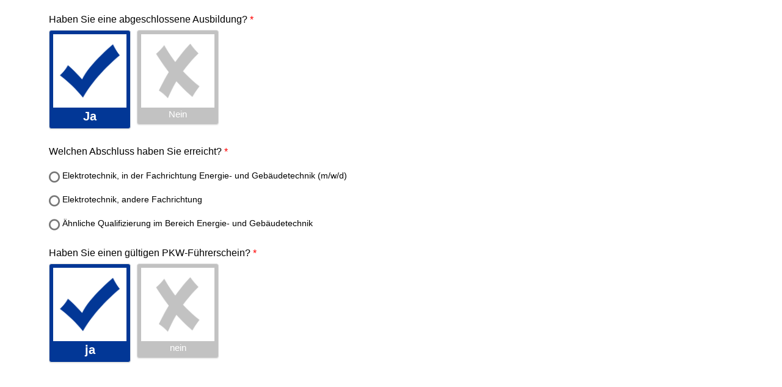

--- FILE ---
content_type: text/html; charset=UTF-8
request_url: https://app.tool-box.io/1480tb67101/
body_size: 11612
content:
<!DOCTYPE html>
<html lang="de">
<head>
	<meta charset="UTF-8">
		<title>Jobmodul &#8211; Elektroniker für Energie und Gebäudetechnik &#8211; Haider GmbH (1480)</title>
<meta name='robots' content='noindex, nofollow' />
	<style>img:is([sizes="auto" i], [sizes^="auto," i]) { contain-intrinsic-size: 3000px 1500px }</style>
	<link rel="alternate" type="application/rss+xml" title=" &raquo; Feed" href="https://app.tool-box.io/feed/" />
<link rel="alternate" type="application/rss+xml" title=" &raquo; Kommentar-Feed" href="https://app.tool-box.io/comments/feed/" />
<script>
window._wpemojiSettings = {"baseUrl":"https:\/\/s.w.org\/images\/core\/emoji\/16.0.1\/72x72\/","ext":".png","svgUrl":"https:\/\/s.w.org\/images\/core\/emoji\/16.0.1\/svg\/","svgExt":".svg","source":{"concatemoji":"https:\/\/app.tool-box.io\/wp-includes\/js\/wp-emoji-release.min.js?ver=6.8.3"}};
/*! This file is auto-generated */
!function(s,n){var o,i,e;function c(e){try{var t={supportTests:e,timestamp:(new Date).valueOf()};sessionStorage.setItem(o,JSON.stringify(t))}catch(e){}}function p(e,t,n){e.clearRect(0,0,e.canvas.width,e.canvas.height),e.fillText(t,0,0);var t=new Uint32Array(e.getImageData(0,0,e.canvas.width,e.canvas.height).data),a=(e.clearRect(0,0,e.canvas.width,e.canvas.height),e.fillText(n,0,0),new Uint32Array(e.getImageData(0,0,e.canvas.width,e.canvas.height).data));return t.every(function(e,t){return e===a[t]})}function u(e,t){e.clearRect(0,0,e.canvas.width,e.canvas.height),e.fillText(t,0,0);for(var n=e.getImageData(16,16,1,1),a=0;a<n.data.length;a++)if(0!==n.data[a])return!1;return!0}function f(e,t,n,a){switch(t){case"flag":return n(e,"\ud83c\udff3\ufe0f\u200d\u26a7\ufe0f","\ud83c\udff3\ufe0f\u200b\u26a7\ufe0f")?!1:!n(e,"\ud83c\udde8\ud83c\uddf6","\ud83c\udde8\u200b\ud83c\uddf6")&&!n(e,"\ud83c\udff4\udb40\udc67\udb40\udc62\udb40\udc65\udb40\udc6e\udb40\udc67\udb40\udc7f","\ud83c\udff4\u200b\udb40\udc67\u200b\udb40\udc62\u200b\udb40\udc65\u200b\udb40\udc6e\u200b\udb40\udc67\u200b\udb40\udc7f");case"emoji":return!a(e,"\ud83e\udedf")}return!1}function g(e,t,n,a){var r="undefined"!=typeof WorkerGlobalScope&&self instanceof WorkerGlobalScope?new OffscreenCanvas(300,150):s.createElement("canvas"),o=r.getContext("2d",{willReadFrequently:!0}),i=(o.textBaseline="top",o.font="600 32px Arial",{});return e.forEach(function(e){i[e]=t(o,e,n,a)}),i}function t(e){var t=s.createElement("script");t.src=e,t.defer=!0,s.head.appendChild(t)}"undefined"!=typeof Promise&&(o="wpEmojiSettingsSupports",i=["flag","emoji"],n.supports={everything:!0,everythingExceptFlag:!0},e=new Promise(function(e){s.addEventListener("DOMContentLoaded",e,{once:!0})}),new Promise(function(t){var n=function(){try{var e=JSON.parse(sessionStorage.getItem(o));if("object"==typeof e&&"number"==typeof e.timestamp&&(new Date).valueOf()<e.timestamp+604800&&"object"==typeof e.supportTests)return e.supportTests}catch(e){}return null}();if(!n){if("undefined"!=typeof Worker&&"undefined"!=typeof OffscreenCanvas&&"undefined"!=typeof URL&&URL.createObjectURL&&"undefined"!=typeof Blob)try{var e="postMessage("+g.toString()+"("+[JSON.stringify(i),f.toString(),p.toString(),u.toString()].join(",")+"));",a=new Blob([e],{type:"text/javascript"}),r=new Worker(URL.createObjectURL(a),{name:"wpTestEmojiSupports"});return void(r.onmessage=function(e){c(n=e.data),r.terminate(),t(n)})}catch(e){}c(n=g(i,f,p,u))}t(n)}).then(function(e){for(var t in e)n.supports[t]=e[t],n.supports.everything=n.supports.everything&&n.supports[t],"flag"!==t&&(n.supports.everythingExceptFlag=n.supports.everythingExceptFlag&&n.supports[t]);n.supports.everythingExceptFlag=n.supports.everythingExceptFlag&&!n.supports.flag,n.DOMReady=!1,n.readyCallback=function(){n.DOMReady=!0}}).then(function(){return e}).then(function(){var e;n.supports.everything||(n.readyCallback(),(e=n.source||{}).concatemoji?t(e.concatemoji):e.wpemoji&&e.twemoji&&(t(e.twemoji),t(e.wpemoji)))}))}((window,document),window._wpemojiSettings);
</script>
<style id='wp-emoji-styles-inline-css'>

	img.wp-smiley, img.emoji {
		display: inline !important;
		border: none !important;
		box-shadow: none !important;
		height: 1em !important;
		width: 1em !important;
		margin: 0 0.07em !important;
		vertical-align: -0.1em !important;
		background: none !important;
		padding: 0 !important;
	}
</style>
<style id='classic-theme-styles-inline-css'>
/*! This file is auto-generated */
.wp-block-button__link{color:#fff;background-color:#32373c;border-radius:9999px;box-shadow:none;text-decoration:none;padding:calc(.667em + 2px) calc(1.333em + 2px);font-size:1.125em}.wp-block-file__button{background:#32373c;color:#fff;text-decoration:none}
</style>
<style id='global-styles-inline-css'>
:root{--wp--preset--aspect-ratio--square: 1;--wp--preset--aspect-ratio--4-3: 4/3;--wp--preset--aspect-ratio--3-4: 3/4;--wp--preset--aspect-ratio--3-2: 3/2;--wp--preset--aspect-ratio--2-3: 2/3;--wp--preset--aspect-ratio--16-9: 16/9;--wp--preset--aspect-ratio--9-16: 9/16;--wp--preset--color--black: #000000;--wp--preset--color--cyan-bluish-gray: #abb8c3;--wp--preset--color--white: #FFF;--wp--preset--color--pale-pink: #f78da7;--wp--preset--color--vivid-red: #cf2e2e;--wp--preset--color--luminous-vivid-orange: #ff6900;--wp--preset--color--luminous-vivid-amber: #fcb900;--wp--preset--color--light-green-cyan: #7bdcb5;--wp--preset--color--vivid-green-cyan: #00d084;--wp--preset--color--pale-cyan-blue: #8ed1fc;--wp--preset--color--vivid-cyan-blue: #0693e3;--wp--preset--color--vivid-purple: #9b51e0;--wp--preset--color--primary: #0073a8;--wp--preset--color--secondary: #005075;--wp--preset--color--dark-gray: #111;--wp--preset--color--light-gray: #767676;--wp--preset--gradient--vivid-cyan-blue-to-vivid-purple: linear-gradient(135deg,rgba(6,147,227,1) 0%,rgb(155,81,224) 100%);--wp--preset--gradient--light-green-cyan-to-vivid-green-cyan: linear-gradient(135deg,rgb(122,220,180) 0%,rgb(0,208,130) 100%);--wp--preset--gradient--luminous-vivid-amber-to-luminous-vivid-orange: linear-gradient(135deg,rgba(252,185,0,1) 0%,rgba(255,105,0,1) 100%);--wp--preset--gradient--luminous-vivid-orange-to-vivid-red: linear-gradient(135deg,rgba(255,105,0,1) 0%,rgb(207,46,46) 100%);--wp--preset--gradient--very-light-gray-to-cyan-bluish-gray: linear-gradient(135deg,rgb(238,238,238) 0%,rgb(169,184,195) 100%);--wp--preset--gradient--cool-to-warm-spectrum: linear-gradient(135deg,rgb(74,234,220) 0%,rgb(151,120,209) 20%,rgb(207,42,186) 40%,rgb(238,44,130) 60%,rgb(251,105,98) 80%,rgb(254,248,76) 100%);--wp--preset--gradient--blush-light-purple: linear-gradient(135deg,rgb(255,206,236) 0%,rgb(152,150,240) 100%);--wp--preset--gradient--blush-bordeaux: linear-gradient(135deg,rgb(254,205,165) 0%,rgb(254,45,45) 50%,rgb(107,0,62) 100%);--wp--preset--gradient--luminous-dusk: linear-gradient(135deg,rgb(255,203,112) 0%,rgb(199,81,192) 50%,rgb(65,88,208) 100%);--wp--preset--gradient--pale-ocean: linear-gradient(135deg,rgb(255,245,203) 0%,rgb(182,227,212) 50%,rgb(51,167,181) 100%);--wp--preset--gradient--electric-grass: linear-gradient(135deg,rgb(202,248,128) 0%,rgb(113,206,126) 100%);--wp--preset--gradient--midnight: linear-gradient(135deg,rgb(2,3,129) 0%,rgb(40,116,252) 100%);--wp--preset--font-size--small: 19.5px;--wp--preset--font-size--medium: 20px;--wp--preset--font-size--large: 36.5px;--wp--preset--font-size--x-large: 42px;--wp--preset--font-size--normal: 22px;--wp--preset--font-size--huge: 49.5px;--wp--preset--spacing--20: 0.44rem;--wp--preset--spacing--30: 0.67rem;--wp--preset--spacing--40: 1rem;--wp--preset--spacing--50: 1.5rem;--wp--preset--spacing--60: 2.25rem;--wp--preset--spacing--70: 3.38rem;--wp--preset--spacing--80: 5.06rem;--wp--preset--shadow--natural: 6px 6px 9px rgba(0, 0, 0, 0.2);--wp--preset--shadow--deep: 12px 12px 50px rgba(0, 0, 0, 0.4);--wp--preset--shadow--sharp: 6px 6px 0px rgba(0, 0, 0, 0.2);--wp--preset--shadow--outlined: 6px 6px 0px -3px rgba(255, 255, 255, 1), 6px 6px rgba(0, 0, 0, 1);--wp--preset--shadow--crisp: 6px 6px 0px rgba(0, 0, 0, 1);}:where(.is-layout-flex){gap: 0.5em;}:where(.is-layout-grid){gap: 0.5em;}body .is-layout-flex{display: flex;}.is-layout-flex{flex-wrap: wrap;align-items: center;}.is-layout-flex > :is(*, div){margin: 0;}body .is-layout-grid{display: grid;}.is-layout-grid > :is(*, div){margin: 0;}:where(.wp-block-columns.is-layout-flex){gap: 2em;}:where(.wp-block-columns.is-layout-grid){gap: 2em;}:where(.wp-block-post-template.is-layout-flex){gap: 1.25em;}:where(.wp-block-post-template.is-layout-grid){gap: 1.25em;}.has-black-color{color: var(--wp--preset--color--black) !important;}.has-cyan-bluish-gray-color{color: var(--wp--preset--color--cyan-bluish-gray) !important;}.has-white-color{color: var(--wp--preset--color--white) !important;}.has-pale-pink-color{color: var(--wp--preset--color--pale-pink) !important;}.has-vivid-red-color{color: var(--wp--preset--color--vivid-red) !important;}.has-luminous-vivid-orange-color{color: var(--wp--preset--color--luminous-vivid-orange) !important;}.has-luminous-vivid-amber-color{color: var(--wp--preset--color--luminous-vivid-amber) !important;}.has-light-green-cyan-color{color: var(--wp--preset--color--light-green-cyan) !important;}.has-vivid-green-cyan-color{color: var(--wp--preset--color--vivid-green-cyan) !important;}.has-pale-cyan-blue-color{color: var(--wp--preset--color--pale-cyan-blue) !important;}.has-vivid-cyan-blue-color{color: var(--wp--preset--color--vivid-cyan-blue) !important;}.has-vivid-purple-color{color: var(--wp--preset--color--vivid-purple) !important;}.has-black-background-color{background-color: var(--wp--preset--color--black) !important;}.has-cyan-bluish-gray-background-color{background-color: var(--wp--preset--color--cyan-bluish-gray) !important;}.has-white-background-color{background-color: var(--wp--preset--color--white) !important;}.has-pale-pink-background-color{background-color: var(--wp--preset--color--pale-pink) !important;}.has-vivid-red-background-color{background-color: var(--wp--preset--color--vivid-red) !important;}.has-luminous-vivid-orange-background-color{background-color: var(--wp--preset--color--luminous-vivid-orange) !important;}.has-luminous-vivid-amber-background-color{background-color: var(--wp--preset--color--luminous-vivid-amber) !important;}.has-light-green-cyan-background-color{background-color: var(--wp--preset--color--light-green-cyan) !important;}.has-vivid-green-cyan-background-color{background-color: var(--wp--preset--color--vivid-green-cyan) !important;}.has-pale-cyan-blue-background-color{background-color: var(--wp--preset--color--pale-cyan-blue) !important;}.has-vivid-cyan-blue-background-color{background-color: var(--wp--preset--color--vivid-cyan-blue) !important;}.has-vivid-purple-background-color{background-color: var(--wp--preset--color--vivid-purple) !important;}.has-black-border-color{border-color: var(--wp--preset--color--black) !important;}.has-cyan-bluish-gray-border-color{border-color: var(--wp--preset--color--cyan-bluish-gray) !important;}.has-white-border-color{border-color: var(--wp--preset--color--white) !important;}.has-pale-pink-border-color{border-color: var(--wp--preset--color--pale-pink) !important;}.has-vivid-red-border-color{border-color: var(--wp--preset--color--vivid-red) !important;}.has-luminous-vivid-orange-border-color{border-color: var(--wp--preset--color--luminous-vivid-orange) !important;}.has-luminous-vivid-amber-border-color{border-color: var(--wp--preset--color--luminous-vivid-amber) !important;}.has-light-green-cyan-border-color{border-color: var(--wp--preset--color--light-green-cyan) !important;}.has-vivid-green-cyan-border-color{border-color: var(--wp--preset--color--vivid-green-cyan) !important;}.has-pale-cyan-blue-border-color{border-color: var(--wp--preset--color--pale-cyan-blue) !important;}.has-vivid-cyan-blue-border-color{border-color: var(--wp--preset--color--vivid-cyan-blue) !important;}.has-vivid-purple-border-color{border-color: var(--wp--preset--color--vivid-purple) !important;}.has-vivid-cyan-blue-to-vivid-purple-gradient-background{background: var(--wp--preset--gradient--vivid-cyan-blue-to-vivid-purple) !important;}.has-light-green-cyan-to-vivid-green-cyan-gradient-background{background: var(--wp--preset--gradient--light-green-cyan-to-vivid-green-cyan) !important;}.has-luminous-vivid-amber-to-luminous-vivid-orange-gradient-background{background: var(--wp--preset--gradient--luminous-vivid-amber-to-luminous-vivid-orange) !important;}.has-luminous-vivid-orange-to-vivid-red-gradient-background{background: var(--wp--preset--gradient--luminous-vivid-orange-to-vivid-red) !important;}.has-very-light-gray-to-cyan-bluish-gray-gradient-background{background: var(--wp--preset--gradient--very-light-gray-to-cyan-bluish-gray) !important;}.has-cool-to-warm-spectrum-gradient-background{background: var(--wp--preset--gradient--cool-to-warm-spectrum) !important;}.has-blush-light-purple-gradient-background{background: var(--wp--preset--gradient--blush-light-purple) !important;}.has-blush-bordeaux-gradient-background{background: var(--wp--preset--gradient--blush-bordeaux) !important;}.has-luminous-dusk-gradient-background{background: var(--wp--preset--gradient--luminous-dusk) !important;}.has-pale-ocean-gradient-background{background: var(--wp--preset--gradient--pale-ocean) !important;}.has-electric-grass-gradient-background{background: var(--wp--preset--gradient--electric-grass) !important;}.has-midnight-gradient-background{background: var(--wp--preset--gradient--midnight) !important;}.has-small-font-size{font-size: var(--wp--preset--font-size--small) !important;}.has-medium-font-size{font-size: var(--wp--preset--font-size--medium) !important;}.has-large-font-size{font-size: var(--wp--preset--font-size--large) !important;}.has-x-large-font-size{font-size: var(--wp--preset--font-size--x-large) !important;}
:where(.wp-block-post-template.is-layout-flex){gap: 1.25em;}:where(.wp-block-post-template.is-layout-grid){gap: 1.25em;}
:where(.wp-block-columns.is-layout-flex){gap: 2em;}:where(.wp-block-columns.is-layout-grid){gap: 2em;}
:root :where(.wp-block-pullquote){font-size: 1.5em;line-height: 1.6;}
</style>
<link rel='stylesheet' id='twentynineteen-style-css' href='https://app.tool-box.io/wp-content/themes/twentynineteen/style.css?ver=3.2' media='all' />
<link rel='stylesheet' id='twentynineteen-print-style-css' href='https://app.tool-box.io/wp-content/themes/twentynineteen/print.css?ver=3.2' media='print' />
<link rel='stylesheet' id='elementor-icons-css' href='https://app.tool-box.io/wp-content/plugins/elementor/assets/lib/eicons/css/elementor-icons.min.css?ver=5.44.0' media='all' />
<link rel='stylesheet' id='elementor-frontend-css' href='https://app.tool-box.io/wp-content/uploads/elementor/css/custom-frontend.min.css?ver=1769772739' media='all' />
<link rel='stylesheet' id='elementor-post-1406-css' href='https://app.tool-box.io/wp-content/uploads/elementor/css/post-1406.css?ver=1769772739' media='all' />
<link rel='stylesheet' id='font-awesome-5-all-css' href='https://app.tool-box.io/wp-content/plugins/elementor/assets/lib/font-awesome/css/all.min.css?ver=3.33.4' media='all' />
<link rel='stylesheet' id='font-awesome-4-shim-css' href='https://app.tool-box.io/wp-content/plugins/elementor/assets/lib/font-awesome/css/v4-shims.min.css?ver=3.33.4' media='all' />
<link rel='stylesheet' id='elementor-post-8681-css' href='https://app.tool-box.io/wp-content/uploads/elementor/css/post-8681.css?ver=1769884689' media='all' />
<script src="https://app.tool-box.io/wp-includes/js/jquery/jquery.min.js?ver=3.7.1" id="jquery-core-js"></script>
<script src="https://app.tool-box.io/wp-includes/js/jquery/jquery-migrate.min.js?ver=3.4.1" id="jquery-migrate-js"></script>
<script src="https://app.tool-box.io/wp-content/plugins/elementor/assets/lib/font-awesome/js/v4-shims.min.js?ver=3.33.4" id="font-awesome-4-shim-js"></script>
<link rel="https://api.w.org/" href="https://app.tool-box.io/wp-json/" /><link rel="alternate" title="JSON" type="application/json" href="https://app.tool-box.io/wp-json/wp/v2/pages/8681" /><link rel="EditURI" type="application/rsd+xml" title="RSD" href="https://app.tool-box.io/xmlrpc.php?rsd" />
<meta name="generator" content="WordPress 6.8.3" />
<link rel="canonical" href="https://app.tool-box.io/1480tb67101/" />
<link rel='shortlink' href='https://app.tool-box.io/?p=8681' />
<link rel="alternate" title="oEmbed (JSON)" type="application/json+oembed" href="https://app.tool-box.io/wp-json/oembed/1.0/embed?url=https%3A%2F%2Fapp.tool-box.io%2F1480tb67101%2F" />
<link rel="alternate" title="oEmbed (XML)" type="text/xml+oembed" href="https://app.tool-box.io/wp-json/oembed/1.0/embed?url=https%3A%2F%2Fapp.tool-box.io%2F1480tb67101%2F&#038;format=xml" />

<script src='//app.tool-box.io/wp-content/uploads/custom-css-js/46.js?v=5318'></script>
<meta name="generator" content="Elementor 3.33.4; features: additional_custom_breakpoints; settings: css_print_method-external, google_font-enabled, font_display-auto">
			<style>
				.e-con.e-parent:nth-of-type(n+4):not(.e-lazyloaded):not(.e-no-lazyload),
				.e-con.e-parent:nth-of-type(n+4):not(.e-lazyloaded):not(.e-no-lazyload) * {
					background-image: none !important;
				}
				@media screen and (max-height: 1024px) {
					.e-con.e-parent:nth-of-type(n+3):not(.e-lazyloaded):not(.e-no-lazyload),
					.e-con.e-parent:nth-of-type(n+3):not(.e-lazyloaded):not(.e-no-lazyload) * {
						background-image: none !important;
					}
				}
				@media screen and (max-height: 640px) {
					.e-con.e-parent:nth-of-type(n+2):not(.e-lazyloaded):not(.e-no-lazyload),
					.e-con.e-parent:nth-of-type(n+2):not(.e-lazyloaded):not(.e-no-lazyload) * {
						background-image: none !important;
					}
				}
			</style>
			<link rel="icon" href="https://app.tool-box.io/wp-content/uploads/2019/02/cropped-Tool-box_logo_s-32x32.png" sizes="32x32" />
<link rel="icon" href="https://app.tool-box.io/wp-content/uploads/2019/02/cropped-Tool-box_logo_s-192x192.png" sizes="192x192" />
<link rel="apple-touch-icon" href="https://app.tool-box.io/wp-content/uploads/2019/02/cropped-Tool-box_logo_s-180x180.png" />
<meta name="msapplication-TileImage" content="https://app.tool-box.io/wp-content/uploads/2019/02/cropped-Tool-box_logo_s-270x270.png" />
		<style id="wp-custom-css">
			.site-info { display: none; }
		</style>
			<meta name="viewport" content="width=device-width, initial-scale=1.0, viewport-fit=cover" /></head>
<body class="wp-singular page-template page-template-elementor_canvas page page-id-8681 wp-embed-responsive wp-theme-twentynineteen singular image-filters-enabled elementor-default elementor-template-canvas elementor-kit-1406 elementor-page elementor-page-8681">
			<div data-elementor-type="wp-page" data-elementor-id="8681" class="elementor elementor-8681" data-elementor-post-type="page">
						<section class="elementor-section elementor-top-section elementor-element elementor-element-0ab2e58 elementor-section-boxed elementor-section-height-default elementor-section-height-default" data-id="0ab2e58" data-element_type="section">
						<div class="elementor-container elementor-column-gap-default">
					<div class="elementor-column elementor-col-100 elementor-top-column elementor-element elementor-element-23e57dd" data-id="23e57dd" data-element_type="column">
			<div class="elementor-widget-wrap elementor-element-populated">
						<div class="elementor-element elementor-element-f1af78e elementor-widget elementor-widget-text-editor" data-id="f1af78e" data-element_type="widget" data-widget_type="text-editor.default">
				<div class="elementor-widget-container">
									<div id='formContainer247694423' class='sfForm rednaoFormContainer SfFormElementContainer bootstrap-wrapper'></div><script>
            var ajaxurl = 'https://app.tool-box.io/wp-admin/admin-ajax.php';
            var smartFormsCurrentTime=new Date('Sat Jan 31 2026 18:38:09 +0000');
            	var smartFormsSaveNonce="fd698f03b4";
            	var smartFormsUserName="";
            	var smartFormsFirstName="";
            	var smartFormsLastName="";
            	var smartFormsEmail="";
                var smartFormsPath="https://app.tool-box.io/wp-content/plugins/smart-forms/";
                var smartDonationsRootPath="";
                var smartDonationsSandbox="";
                var smartFormsAdditionalFields1122=[{"id":"rednaoimagepicker"},{"id":"rednaoimagepicker"},{"id":"rednaogrouppanel"},{"id":"rednaoimagepicker"},{"id":"rednaogrouppanel"},{"id":"rednaogrouppanel"},{"id":"rednaogrouppanel"},{"id":"rednaotimepicker"},{"id":"rednaoimageupload"},{"id":"rednaotermofservice"}];
                var smartFormsDesignMode=false;
                if(!window.smartFormsItemsToLoad)
                    window.smartFormsItemsToLoad=new Array();                                                   
        </script>								</div>
				</div>
					</div>
		</div>
					</div>
		</section>
				</div>
		<script type="speculationrules">
{"prefetch":[{"source":"document","where":{"and":[{"href_matches":"\/*"},{"not":{"href_matches":["\/wp-*.php","\/wp-admin\/*","\/wp-content\/uploads\/*","\/wp-content\/*","\/wp-content\/plugins\/*","\/wp-content\/themes\/twentynineteen\/*","\/*\\?(.+)"]}},{"not":{"selector_matches":"a[rel~=\"nofollow\"]"}},{"not":{"selector_matches":".no-prefetch, .no-prefetch a"}}]},"eagerness":"conservative"}]}
</script>
			<script>
				const lazyloadRunObserver = () => {
					const lazyloadBackgrounds = document.querySelectorAll( `.e-con.e-parent:not(.e-lazyloaded)` );
					const lazyloadBackgroundObserver = new IntersectionObserver( ( entries ) => {
						entries.forEach( ( entry ) => {
							if ( entry.isIntersecting ) {
								let lazyloadBackground = entry.target;
								if( lazyloadBackground ) {
									lazyloadBackground.classList.add( 'e-lazyloaded' );
								}
								lazyloadBackgroundObserver.unobserve( entry.target );
							}
						});
					}, { rootMargin: '200px 0px 200px 0px' } );
					lazyloadBackgrounds.forEach( ( lazyloadBackground ) => {
						lazyloadBackgroundObserver.observe( lazyloadBackground );
					} );
				};
				const events = [
					'DOMContentLoaded',
					'elementor/lazyload/observe',
				];
				events.forEach( ( event ) => {
					document.addEventListener( event, lazyloadRunObserver );
				} );
			</script>
			<link rel='stylesheet' id='smart-forms-image-picker-css-css' href='https://app.tool-box.io/wp-content/plugins/smart-forms/js/utilities/imagePicker/image-picker.css?ver=5' media='all' />
<link rel='stylesheet' id='smart-forms-af-rednaotimepicker-style-css' href='https://app.tool-box.io/wp-content/plugins/smart-forms/js/utilities/timepicker/bootstrap-timepicker.css?ver=5' media='all' />
<link rel='stylesheet' id='smart-forms-af-rednaoimageupload-style-css' href='https://app.tool-box.io/wp-content/plugins/smart-forms/js/formBuilder/additionalFields/rednaoimageupload/rednaoimageupload.css?ver=5' media='all' />
<link rel='stylesheet' id='smart-forms-progress-main-style-css' href='https://app.tool-box.io/wp-content/plugins/smart-forms-progress-bar/css/main-style.css?ver=6.8.3' media='all' />
<link rel='stylesheet' id='smart-forms-pr-main-style-css' href='https://app.tool-box.io/wp-content/plugins/smart-forms/pr/css/main-style.css?ver=6.8.3' media='all' />
<link rel='stylesheet' id='smart-forms-bootstrap-theme-css' href='https://app.tool-box.io/wp-content/plugins/smart-forms/css/bootstrap/bootstrap-theme.css?ver=5' media='all' />
<link rel='stylesheet' id='smart-forms-bootstrap-css' href='https://app.tool-box.io/wp-content/plugins/smart-forms/css/bootstrap/bootstrap-scopped.css?ver=5' media='all' />
<link rel='stylesheet' id='smart-forms-ladda-css' href='https://app.tool-box.io/wp-content/plugins/smart-forms/css/bootstrap/ladda-themeless.min.css?ver=5' media='all' />
<link rel='stylesheet' id='smart-forms-fontawesome-css' href='https://app.tool-box.io/wp-content/plugins/smart-forms/css/bootstrap/font-awesome.min.css?ver=5' media='all' />
<link rel='stylesheet' id='smart-forms-Slider-css' href='https://app.tool-box.io/wp-content/plugins/smart-forms/css/smartFormsSlider/jquery-ui-1.10.2.custom.min.css?ver=5' media='all' />
<link rel='stylesheet' id='smart-forms-custom-elements-css' href='https://app.tool-box.io/wp-content/plugins/smart-forms/css/formBuilder/custom.css?ver=5' media='all' />
<script id="smart-forms-custom-js-extra">
var smartFormRates = {"interestRateBathroom":"3.60","interestRateHeating":"4.20","interestRatePV":"5.5%"};
</script>
<script src="https://app.tool-box.io/wp-content/plugins/smart-forms-interest-rates/smart-forms-custom.js" id="smart-forms-custom-js"></script>
<script src="https://app.tool-box.io/wp-content/plugins/elementor/assets/js/webpack.runtime.min.js?ver=3.33.4" id="elementor-webpack-runtime-js"></script>
<script src="https://app.tool-box.io/wp-content/plugins/elementor/assets/js/frontend-modules.min.js?ver=3.33.4" id="elementor-frontend-modules-js"></script>
<script src="https://app.tool-box.io/wp-includes/js/jquery/ui/core.min.js?ver=1.13.3" id="jquery-ui-core-js"></script>
<script id="elementor-frontend-js-before">
var elementorFrontendConfig = {"environmentMode":{"edit":false,"wpPreview":false,"isScriptDebug":false},"i18n":{"shareOnFacebook":"Auf Facebook teilen","shareOnTwitter":"Auf Twitter teilen","pinIt":"Anheften","download":"Download","downloadImage":"Bild downloaden","fullscreen":"Vollbild","zoom":"Zoom","share":"Teilen","playVideo":"Video abspielen","previous":"Zur\u00fcck","next":"Weiter","close":"Schlie\u00dfen","a11yCarouselPrevSlideMessage":"Vorheriger Slide","a11yCarouselNextSlideMessage":"N\u00e4chster Slide","a11yCarouselFirstSlideMessage":"This is the first slide","a11yCarouselLastSlideMessage":"This is the last slide","a11yCarouselPaginationBulletMessage":"Go to slide"},"is_rtl":false,"breakpoints":{"xs":0,"sm":480,"md":768,"lg":959,"xl":1440,"xxl":1600},"responsive":{"breakpoints":{"mobile":{"label":"Mobil Hochformat","value":767,"default_value":767,"direction":"max","is_enabled":true},"mobile_extra":{"label":"Mobil Querformat","value":880,"default_value":880,"direction":"max","is_enabled":false},"tablet":{"label":"Tablet Hochformat","value":958,"default_value":1024,"direction":"max","is_enabled":true},"tablet_extra":{"label":"Tablet Querformat","value":1200,"default_value":1200,"direction":"max","is_enabled":false},"laptop":{"label":"Laptop","value":1366,"default_value":1366,"direction":"max","is_enabled":false},"widescreen":{"label":"Breitbild","value":2400,"default_value":2400,"direction":"min","is_enabled":false}},"hasCustomBreakpoints":true},"version":"3.33.4","is_static":false,"experimentalFeatures":{"additional_custom_breakpoints":true,"theme_builder_v2":true,"home_screen":true,"global_classes_should_enforce_capabilities":true,"e_variables":true,"cloud-library":true,"e_opt_in_v4_page":true,"import-export-customization":true,"e_pro_variables":true},"urls":{"assets":"https:\/\/app.tool-box.io\/wp-content\/plugins\/elementor\/assets\/","ajaxurl":"https:\/\/app.tool-box.io\/wp-admin\/admin-ajax.php","uploadUrl":"https:\/\/app.tool-box.io\/wp-content\/uploads"},"nonces":{"floatingButtonsClickTracking":"44a00645cc"},"swiperClass":"swiper","settings":{"page":[],"editorPreferences":[]},"kit":{"viewport_tablet":958,"active_breakpoints":["viewport_mobile","viewport_tablet"],"global_image_lightbox":"yes","lightbox_enable_counter":"yes","lightbox_enable_fullscreen":"yes","lightbox_enable_zoom":"yes","lightbox_enable_share":"yes","lightbox_title_src":"title","lightbox_description_src":"description"},"post":{"id":8681,"title":"Jobmodul%20%E2%80%93%20Elektroniker%20f%C3%BCr%20Energie%20und%20Geb%C3%A4udetechnik%20%E2%80%93%20Haider%20GmbH%20%281480%29","excerpt":"","featuredImage":false}};
</script>
<script src="https://app.tool-box.io/wp-content/plugins/elementor/assets/js/frontend.min.js?ver=3.33.4" id="elementor-frontend-js"></script>
<script src="https://app.tool-box.io/wp-content/plugins/smart-forms/js/rednao-isolated-jq.js?ver=6.8.3" id="isolated-slider-js"></script>
<script src="https://app.tool-box.io/wp-content/plugins/smart-forms/js/formBuilder/container/Container.js?ver=5" id="smart-forms-form-elements-container-js"></script>
<script src="https://app.tool-box.io/wp-content/plugins/smart-forms/js/bundle/datastores_bundle.js?ver=5" id="smart-forms-data-store-js"></script>
<script src="https://app.tool-box.io/wp-content/plugins/smart-forms/js/utilities/es6-promise/es6-promise.min.js?ver=5" id="smart-forms-promise-js"></script>
<script id="smart-forms-form-elements-js-extra">
var SmartFormsElementsTranslation = {"DefaultCountry":"Default Country"};
</script>
<script src="https://app.tool-box.io/wp-content/plugins/smart-forms/js/formBuilder/formelements.js?ver=5" id="smart-forms-form-elements-js"></script>
<script src="https://app.tool-box.io/wp-content/plugins/smart-forms/js/formBuilder/additionalFields/rednaoimagepicker.js?ver=5" id="smart-forms-af-rednaoimagepicker-js"></script>
<script src="https://app.tool-box.io/wp-content/plugins/smart-forms/js/utilities/imagePicker/image-picker.min.js?ver=5" id="smart-forms-image-picker-js"></script>
<script src="https://app.tool-box.io/wp-content/plugins/smart-forms/js/formBuilder/additionalFields/rednaogrouppanel.js?ver=5" id="smart-forms-af-rednaogrouppanel-js"></script>
<script src="https://app.tool-box.io/wp-content/plugins/smart-forms/js/utilities/timepicker/timepickerlib.min.js?ver=5" id="smart-forms-af-rednaotimepicker-lib-js"></script>
<script src="https://app.tool-box.io/wp-content/plugins/smart-forms/js/formBuilder/additionalFields/rednaotimepicker/rednaotimepicker.js?ver=5" id="smart-forms-af-rednaotimepicker-js"></script>
<script src="https://app.tool-box.io/wp-content/plugins/smart-forms/js/formBuilder/additionalFields/rednaoimageupload/rednaoimageupload.js?ver=5" id="smart-forms-af-rednaoimageupload-js"></script>
<script src="https://app.tool-box.io/wp-content/plugins/smart-forms/js/formBuilder/additionalFields/rednaotermofservice.js?ver=5" id="smart-forms-af-rednaotermofservice-js"></script>
<script src="https://app.tool-box.io/wp-content/plugins/smart-forms/js/utilities/polyfill.js?ver=5" id="smart-forms-polyfill-js"></script>
<script src="https://app.tool-box.io/wp-content/plugins/smart-forms/js/formBuilder/eventmanager.js?ver=5" id="smart-forms-event-manager-js"></script>
<script src="https://app.tool-box.io/wp-content/plugins/smart-forms/js/subscriber_interfaces/ismart-forms-generator.js?ver=5" id="smart-forms-generator-interface-js"></script>
<script id="smart-forms-generator-js-extra">
var smartFormsItemsToLoad = [{"form_id":"1122","elements":[{"_id":199,"ClassName":"rednaoimagepicker","IsRequired":"y","Formulas":{},"Styles":{},"ContainerOptions":{"Width":-1,"Id":"249","Type":"single"},"Id":"rnField24","Spacing":"col-sm-12","Label":"Haben Sie eine abgeschlossene Ausbildung?","ImageWidth":"120","ImageHeight":"120","MultipleSelection":"n","ShowLabels":"y","Options":[{"label":"Ja","value":"0","sel":"n","url":"https:\/\/app.tool-box.io\/wp-content\/uploads\/2021\/09\/square.png"},{"label":"Nein","value":"0","sel":"n","url":"https:\/\/app.tool-box.io\/wp-content\/uploads\/2021\/09\/no-squre.png"}],"CustomCSS":"","StepId":"s2"},{"_id":282,"ClassName":"rednaomultipleradios","IsRequired":"y","Formulas":{},"Styles":{},"ContainerOptions":{"Width":-1,"Id":"442","Type":"single"},"Id":"rnField34","Spacing":"col-sm-12","Label":"Welchen Abschluss haben Sie erreicht?","Orientation":"v","Options":[{"label":"Elektrotechnik, in der Fachrichtung Energie- und Geb\u00e4udetechnik (m\/w\/d)","value":"0","sel":"n","url":""},{"label":"Elektrotechnik, andere Fachrichtung","value":"0","sel":"n","url":""},{"label":"\u00c4hnliche Qualifizierung im Bereich Energie- und Geb\u00e4udetechnik","value":"0","sel":"n","url":""}],"CustomCSS":"","StepId":"s2","_parentId":null},{"_id":283,"ClassName":"rednaoimagepicker","IsRequired":"y","Formulas":{},"Styles":{},"ContainerOptions":{"Width":-1,"Id":"441","Type":"single"},"Id":"rnField35","Spacing":"col-sm-12","Label":"Haben Sie einen g\u00fcltigen PKW-F\u00fchrerschein?","ImageWidth":"120","ImageHeight":"120","MultipleSelection":"n","ShowLabels":"y","Options":[{"label":"ja","value":"0","sel":"n","url":"https:\/\/app.tool-box.io\/wp-content\/uploads\/2021\/09\/square.png"},{"label":"nein","value":"0","sel":"n","url":"https:\/\/app.tool-box.io\/wp-content\/uploads\/2021\/09\/no-squre.png"}],"CustomCSS":"","StepId":"s2","_parentId":null},{"_id":294,"ClassName":"rednaogrouppanel","IsRequired":"n","Formulas":{},"Styles":{},"ContainerOptions":{"Width":-1,"Id":"362","Type":"single"},"Id":"rnField46","Spacing":"col-sm-12","Label":"Group Panel","CustomCSS":"","StepId":"s2"},{"_id":199,"ClassName":"rednaoimagepicker","IsRequired":"n","Formulas":{},"Styles":{},"ContainerOptions":{"Width":-1,"Id":"364","Type":"single"},"Id":"rnField29","Spacing":"col-sm-12","Label":"Haben Sie bereits Ihren Meister?","ImageWidth":"120","ImageHeight":"120","MultipleSelection":"n","ShowLabels":"y","Options":[{"label":"Ja","value":"0","sel":"n","url":"https:\/\/app.tool-box.io\/wp-content\/uploads\/2021\/09\/square.png"},{"label":"Nein","value":"0","sel":"n","url":"https:\/\/app.tool-box.io\/wp-content\/uploads\/2021\/09\/no-squre.png"}],"CustomCSS":"","StepId":"s2","_parentId":294},{"_id":242,"ClassName":"sfProgressBar","IsRequired":"n","Formulas":{},"Styles":{},"ContainerOptions":{"Width":-1,"Id":"365","Type":"single"},"Id":"rnField30","Spacing":"col-sm-12","Label":"Wieviele Berufserfahrung haben Sie in Jahren?","ShowFace":"n","MaxValue":"50","MinValue":0,"IncrementOf":1,"DefaultValue":"3","StepId":"s2","_parentId":294},{"_id":335,"ClassName":"rednaogrouppanel","IsRequired":"n","Formulas":{},"Styles":{},"ContainerOptions":{"Id":"412","Width":-1,"Type":"single"},"Id":"rnField51","Spacing":"col-sm-12","Label":"Group Panel","CustomCSS":""},{"_id":284,"ClassName":"rednaomultiplecheckboxes","IsRequired":"n","Formulas":{},"Styles":{},"ContainerOptions":{"Width":-1,"Id":"410","Type":"single"},"Id":"rnField36","Spacing":"col-sm-12","Label":"Welche T\u00e4tigkeiten liegen Ihnen am besten?","Orientation":"v","Options":[{"label":"Montage von Elektroinstallationen","value":"0","sel":"n","url":""},{"label":"Inbetriebnahme und Wartung von elektrotechnischen Anlagen und Einrichtungen","value":"0","sel":"n","url":""},{"label":"Installation von W\u00e4rmepumpen","value":"0","sel":"n","url":""},{"label":"Installation von Brennstoffzellen","value":"0","sel":"n","url":""},{"label":"Installation von PV Anlagen","value":"0","sel":"n","url":""},{"label":"Installation von Klimatechnik","value":"0","sel":"n","url":""}],"CustomCSS":"","StepId":"s5","_parentId":335},{"_id":202,"ClassName":"rednaotextarea","IsRequired":"n","Formulas":{},"Styles":{},"ContainerOptions":{"Width":-1,"Id":"413","Type":"single"},"Id":"rnField27","Spacing":"col-sm-12","Label":"Erz\u00e4hlen Sie uns gerne etwas \u00fcber sich und warum Sie glauben, dass Sie gut ins Team passen.","DefaultText":"","Value":"","Width":"","Height":"100","Placeholder":"","Disabled":"n","MaxLength":"","CustomCSS":"","Placeholder_Icon":{"ClassName":"","Orientation":""},"StepId":"s5","_parentId":335},{"_id":336,"ClassName":"rednaogrouppanel","IsRequired":"n","Formulas":{},"Styles":{},"ContainerOptions":{"Width":-1,"Id":"415","Type":"single"},"Id":"rnField52","Spacing":"col-sm-12","Label":"Group Panel","CustomCSS":""},{"_id":296,"ClassName":"rednaotitle","IsRequired":"n","Formulas":{},"Styles":{},"ContainerOptions":{"Width":-1,"Id":"416","Type":"single"},"Id":"rnField48","Spacing":"col-sm-12","Title":"Es tut uns leid!","CustomCSS":"","StepId":"s7","_parentId":336},{"_id":297,"ClassName":"rednaotextarea","IsRequired":"n","Formulas":{},"Styles":{},"ContainerOptions":{"Width":-1,"Id":"417","Type":"single"},"Id":"rnField49","Spacing":"col-sm-12","Label":"","DefaultText":"F\u00fcr diese Position ist leider sowohl eine abgeschlossene Berufsausbildung, als auch ein F\u00fchrerschein erforderlich. \nSchauen Sie doch einfach mal wieder in unsere Stellenangebote. Vielleicht findet sich hier auch ein passender Job f\u00fcr Sie!","Value":"","Width":"","Height":"124","Placeholder":"","Disabled":"y","MaxLength":"","CustomCSS":"","Placeholder_Icon":{"ClassName":"","Orientation":""},"StepId":"s7","_parentId":336},{"_id":338,"ClassName":"rednaosubmissionbutton","IsRequired":"n","Formulas":{},"Styles":{},"ContainerOptions":{"Width":-1,"Id":"439","Type":"single"},"Id":"rnField54","Spacing":"col-sm-12","ButtonText":"Angaben l\u00f6schen","CustomCSS":"","Icon":{"ClassName":""},"Animated":"y","Action":"clear","_parentId":336},{"_id":337,"ClassName":"rednaogrouppanel","IsRequired":"n","Formulas":{},"Styles":{},"ContainerOptions":{"Width":-1,"Id":"419","Type":"single"},"Id":"rnField53","Spacing":"col-sm-12","Label":"Group Panel","CustomCSS":""},{"_id":285,"ClassName":"rednaomultipleradios","IsRequired":"y","Formulas":{},"Styles":{},"ContainerOptions":{"Width":-1,"Id":"420","Type":"single"},"Id":"rnField37","Spacing":"col-sm-12","Label":"Wann k\u00f6nnten Sie bei uns anfangen?","Orientation":"v","Options":[{"label":"Sofort","value":"0","sel":"n","url":""},{"label":"In 1-2 Monaten","value":"0","sel":"n","url":""},{"label":"In 3-4 Monaten","value":"0","sel":"n","url":""},{"label":"Noch unklar","value":"0","sel":"n","url":""}],"CustomCSS":"","StepId":"s1","_parentId":337},{"_id":286,"ClassName":"rednaomultipleradios","IsRequired":"n","Formulas":{},"Styles":{},"ContainerOptions":{"Width":-1,"Id":"421","Type":"single"},"Id":"rnField38","Spacing":"col-sm-12","Label":"Anrede","Orientation":"h","Options":[{"label":"Herr","value":"0","sel":"n","url":""},{"label":"Frau","value":"0","sel":"n","url":""}],"CustomCSS":"","StepId":"s1","_parentId":337},{"_id":36,"ClassName":"rednaoname","IsRequired":"y","Formulas":{},"Styles":{},"ContainerOptions":{"Width":-1,"Id":"423","Type":"single"},"Id":"rnField1","Spacing":"col-sm-8","Label":"Name","FirstNamePlaceholder":"Vorname","LastNamePlaceholder":"Nachname","FirstNameValue":"","LastNameValue":"","ReadOnly":"n","Icon":{"ClassName":""},"CustomCSS":"","FirstNamePlaceholder_Icon":{"ClassName":"","Orientation":""},"StepId":"s1","_parentId":337},{"_id":39,"ClassName":"rednaonumber","IsRequired":"y","Formulas":{},"Styles":{},"ContainerOptions":{"Width":-1,"Id":"424","Type":"single"},"Id":"rnField4","Spacing":"col-sm-8","Label":"Handynummer","Placeholder":"","NumberOfDecimals":0,"MaximumValue":"","MinimumValue":"","Decimals":0,"Icon":{"ClassName":""},"CustomCSS":"","Width":"","Placeholder_Icon":{"ClassName":"","Orientation":""},"Value":"","ShowArrows":"n","ReadOnly":"n","StepId":"s1","_parentId":337},{"_id":38,"ClassName":"rednaoemail","IsRequired":"y","Formulas":{},"Styles":{},"ContainerOptions":{"Width":-1,"Id":"425","Type":"single"},"Id":"rnField3","Spacing":"col-sm-8","Label":"E-Mail","Placeholder":"","Icon":{"ClassName":""},"CustomCSS":"","Placeholder_Icon":{"ClassName":"","Orientation":""},"Value":"","ReadOnly":"n","StepId":"s1","_parentId":337},{"_id":40,"ClassName":"rednaotextinput","IsRequired":"n","Formulas":{},"Styles":{},"ContainerOptions":{"Width":-1,"Id":"426","Type":"single"},"Id":"rnField5","Spacing":"col-sm-8","Label":"Aktueller Wohnort","Placeholder":"","Value":"","ReadOnly":"n","Width":"","Icon":{"ClassName":""},"CustomCSS":"","Placeholder_Icon":{"ClassName":"","Orientation":""},"StepId":"s1","_parentId":337},{"_id":86,"ClassName":"rednaodatepicker","IsRequired":"n","Formulas":{},"Styles":{},"ContainerOptions":{"Id":"450","Width":-1,"Type":"single"},"Id":"rnField16","Spacing":"col-sm-6","Label":"Wann k\u00f6nnen wir Sie gut erreichen?","DateFormat":"dd-MM-yy","Value":"","Icon":{"ClassName":""},"ReadOnly":"n","CustomCSS":"","ShowMonthPicker":"y","ShowYearPicker":"n","Placeholder":"","Placeholder_Icon":{"ClassName":"","Orientation":""},"MaximumDate":"","MinimumDate":"","StepId":"s1","_parentId":337},{"_id":342,"ClassName":"rednaotimepicker","IsRequired":"n","Formulas":{},"Styles":{},"ContainerOptions":{"Width":-1,"Id":"449","Type":"single"},"Id":"rnField58","Spacing":"col-sm-2","Label":"Uhrzeit","MinuteStep":1,"MaxTime":86340000,"MinTime":0,"Value":"","Mode":"24hrs","CustomCSS":"","Icon":{"ClassName":""},"Placeholder":"","ReadOnly":"n","Placeholder_Icon":{"ClassName":"","Orientation":""},"_parentId":337},{"_id":287,"ClassName":"rednaoimageupload","IsRequired":"n","Formulas":{},"Styles":{},"ContainerOptions":{"Width":-1,"Id":"431","Type":"single"},"Id":"rnField39","Spacing":"col-sm-12","Label":"Optional: Bewerbungsunterlagen (z.B. Lebenslauf, Zeugnisse, etc.)","Placeholder":"Datei hinzuf\u00fcgen","AllowMultipleFiles":"y","AllowedExtensions":".png, .jpeg, .doc, .pdf, .docx, .gif, .jpg, .xls, .xlsx","StepId":"s1","_parentId":337},{"_id":292,"ClassName":"rednaotermofservice","IsRequired":"n","Formulas":{},"Styles":{},"ContainerOptions":{"Width":-1,"Id":"435","Type":"single"},"Id":"rnField44","Spacing":"col-sm-12","LinkType":"OpenLink","PopUpTitle":"Term of service","PopUpText":"<p>Term of service content.<\/p>","LinkURL":"https:\/\/haider-haustechnik.de\/datenschutz\/","Label":"Datenschutz","Text":"Ich stimme den $$Datenschutzbestimmungen$$ zu","CustomCSS":"","StepId":"s1","_parentId":337},{"_id":50,"ClassName":"rednaosubmissionbutton","IsRequired":"n","Formulas":{},"Styles":{},"ContainerOptions":{"Width":-1,"Id":"436","Type":"single"},"Id":"rnField15","Spacing":"col-sm-12","ButtonText":"Jetzt bewerben!","CustomCSS":"","Icon":{"ClassName":""},"Animated":"y","Action":"submit","StepId":"s1","_parentId":337}],"client_form_options":{"JavascriptCode":[{"Name":"Datenschutz","Id":1,"JavascriptCode":"\/\/AUTO GENERATED CODE, DO NOT DELETE\n(function(){var javaObject={\n\n\/\/YOU CAN PUT YOUR CODE BELLOW\n\n\/\/jQueryFormReference:A jquery reference of the loaded form\nAfterFormLoaded:function(jQueryFormReference){\n     rnJQuery('#rnField39 .redNaoCheckBox ').empty().append('Ich stimme den  <a target=\"_blank\" href=\"https:\/\/test.de\/datenschutz\" rel=\"noopener noreferrer\">Datenschutzbestimmungen<\/a> zu');\n},\n\n\/\/jQueryFormReference:A jquery reference of the loaded form\n\/\/formData:An object with the information that is going to be submitted\nBeforeFormSubmit:function(formData,jQueryFormReference){\n    \/\/Here you can put code that you want to be executed before the form is submitted\n}\n\n\/\/MORE AUTO GENERATED CODE, DO NOT DELETE\n}; return javaObject;})    \n","ActionType":"customjs"}],"CSS":"\/*#023796*\/\n.bootstrap-wrapper.SfFormElementContainer .redNaoSubmitButton{\nbackground-color: #023796 !important; \ncolor:#fff !important;\n}\n\n.bootstrap-wrapper.SfFormElementContainer .redNaoSubmitButton:hover{\nbackground-color: #023796 !important; \ncolor:#fff !important;\n}\n\n.thumbnail.selected { \n      background-color: #023796 !important; \n      color: #FFFFFF !important; \n      font-weight:bold !important;\n     font-size:20px !important;\n}\n\n.thumbnail { background-color: #c2c2c2 !important; font-weight:normal !important;\nfont-size:15px !important;\ncolor:#FFFFFF;\n}\n\n.smartFormsSlider .ui-widget-header {\n    background-color: #023796 !important;\n    background-image: none !important;\n}\n\n.elementor-widget-text-editor {\n    color: #000000;\n    font-family: \"Roboto\", Sans-serif;\n    font-weight: 400;\n}\n\n.bootstrap-wrapper.SfFormElementContainer #rnField40{\nfont-weight:bold !important;\nfont-size:20px !important;\ntext-decoration:underline !important;\n}\n\n\n.bootstrap-wrapper .form-control {\n  display: block;\n  width: 100%;\n  height: 34px;\n  padding: 6px 12px;\n  font-size: 20px !important;\n}\n.fuelux .wizard .steps-container > .steps li .badge-success {\n    background-color: #023796 !important;\n    color: #FFFFFF !important;\n}\n.bootstrap-wrapper .badge {\n    color: #000 !important;\n    background-color: #fff !important;\n}\n.fuelux .wizard .steps-container > .steps li.active .badge {\n    background-color: #37aebe !important;\n    color: #FFFFFF !important;\n}\n\n.fuelux .wizard .steps-container > .steps li.complete {\n    color: #000000 !important;\n}\n\n.fuelux .wizard .steps-container > .steps li.active{\n    color: #000000 !important;\n}\n\n.bootstrap-wrapper.SfFormElementContainer .rednao-control-group {\nbackground-color:null !important;\n}\n\n.bootstrap-wrapper .form-control {\ncolor: #3E3E3E !important;\n}\n\n.bootstrap-wrapper.SfFormElementContainer #rnField115 .rednao_control_label {\nfont-weight:bold !important;\n}\n\n\n\n#rnField180 {\nbackground-color:#efefef !important;\npadding:5px !important;\n      font-weight:bold !important;\n     font-size:12px !important;\n}\n.bootstrap-wrapper.SfFormElementContainer #rnField180 .rednao_control_label {\nfont-weight:bold !important;\ntext-decoration: underline !important;;\n}\n.bootstrap-wrapper.SfFormElementContainer #rnField180 .redNaoTextAreaInput {\n    font-size:15px !important;\n}\n","Conditions":[{"Id":5,"Type":"SfShowConditionalHandler","GeneralInfo":{"Name":"Berfuserfahrung"},"FieldPicker":{"AffectedItems":["rnField46"]},"Condition":{"Mode":"Builder","Conditions":[{"Field":"rnField24","Op":"contains","OpType":"list","Value":["Ja"],"IsOpeningPar":"n","IsClosingPar":"n","Join":"","SerializationType":"list","Formula":{"RowMode":"FixedValue"}}],"CompiledCondition":"new Promise(function(sfInternalResolve){\n            \n                sfInternalResolve(RedNaoListContainsValue([\"Ja\"],formData.rnField24) );\n            \n        });"},"Label":"Berfuserfahrung"},{"Id":6,"Type":"SfShowConditionalHandler","GeneralInfo":{"Name":"Sorry!"},"FieldPicker":{"AffectedItems":["rnField52"]},"Condition":{"Mode":"Builder","Conditions":[{"Field":"rnField24","Op":"contains","OpType":"list","Value":["Nein"],"IsOpeningPar":"n","IsClosingPar":"n","Join":"or","SerializationType":"list","Formula":{"RowMode":"FixedValue"}},{"Field":"rnField35","Op":"contains","OpType":"list","Value":["nein"],"IsOpeningPar":"n","IsClosingPar":"n","Join":"","SerializationType":"list","Formula":{"RowMode":"FixedValue"}}],"CompiledCondition":"new Promise(function(sfInternalResolve){\n            \n                sfInternalResolve(RedNaoListContainsValue([\"Nein\"],formData.rnField24)  || RedNaoListContainsValue([\"nein\"],formData.rnField35) );\n            \n        });"},"Label":"Sorry!"},{"Id":7,"Type":"SfShowConditionalHandler","GeneralInfo":{"Name":"Bewerben"},"FieldPicker":{"AffectedItems":["rnField53"]},"Condition":{"Mode":"Builder","Conditions":[{"Field":"rnField24","Op":"contains","OpType":"list","Value":["Ja"],"IsOpeningPar":"n","IsClosingPar":"n","Join":"and","SerializationType":"list","Formula":{"RowMode":"FixedValue"}},{"Field":"rnField35","Op":"contains","OpType":"list","Value":["ja"],"IsOpeningPar":"n","IsClosingPar":"n","Join":"and","SerializationType":"list","Formula":{"RowMode":"FixedValue"}},{"Field":"rnField34","Op":"contains","OpType":"list","Value":["Elektrotechnik, in der Fachrichtung Energie- und Geb\u00e4udetechnik (m\/w\/d)","Elektrotechnik, andere Fachrichtung","\u00c4hnliche Qualifizierung im Bereich Energie- und Geb\u00e4udetechnik"],"IsOpeningPar":"n","IsClosingPar":"n","Join":"","SerializationType":"list","Formula":{"RowMode":"FixedValue"}}],"CompiledCondition":"new Promise(function(sfInternalResolve){\n            \n                sfInternalResolve(RedNaoListContainsValue([\"Ja\"],formData.rnField24)  && RedNaoListContainsValue([\"ja\"],formData.rnField35)  && RedNaoListContainsValue([\"Elektrotechnik, in der Fachrichtung Energie- und Geb\u00e4udetechnik (m\/w\/d)\",\"Elektrotechnik, andere Fachrichtung\",\"\u00c4hnliche Qualifizierung im Bereich Energie- und Geb\u00e4udetechnik\"],formData.rnField34) );\n            \n        });"},"Label":"Bewerben"},{"Id":8,"Type":"SfShowConditionalHandler","GeneralInfo":{"Name":"weitere Angaben"},"FieldPicker":{"AffectedItems":["rnField46"]},"Condition":{"Mode":"Builder","Conditions":[{"Field":"rnField24","Op":"contains","OpType":"list","Value":["Ja"],"IsOpeningPar":"n","IsClosingPar":"n","Join":"","SerializationType":"list","Formula":{"RowMode":"FixedValue"}}],"CompiledCondition":"new Promise(function(sfInternalResolve){\n            \n                sfInternalResolve(RedNaoListContainsValue([\"Ja\"],formData.rnField24) );\n            \n        });"},"Label":"weitere Angaben"},{"Id":10,"Type":"SfShowConditionalHandler","GeneralInfo":{"Name":"T\u00e4tigkeiten"},"FieldPicker":{"AffectedItems":["rnField51"]},"Condition":{"Mode":"Builder","Conditions":[{"Field":"rnField24","Op":"contains","OpType":"list","Value":["Ja"],"IsOpeningPar":"n","IsClosingPar":"n","Join":"and","SerializationType":"list","Formula":{"RowMode":"FixedValue"}},{"Field":"rnField35","Op":"contains","OpType":"list","Value":["ja"],"IsOpeningPar":"n","IsClosingPar":"n","Join":"and","SerializationType":"list","Formula":{"RowMode":"FixedValue"}},{"Field":"rnField34","Op":"contains","OpType":"list","Value":["Elektrotechnik, in der Fachrichtung Energie- und Geb\u00e4udetechnik (m\/w\/d)","Elektrotechnik, andere Fachrichtung","Servicetechniker (m\/w\/d)","\u00c4hnliche Qualifizierung im Bereich Energie- und Geb\u00e4udetechnik"],"IsOpeningPar":"n","IsClosingPar":"n","Join":"","SerializationType":"list","Formula":{"RowMode":"FixedValue"}}],"CompiledCondition":"new Promise(function(sfInternalResolve){\n            \n                sfInternalResolve(RedNaoListContainsValue([\"Ja\"],formData.rnField24)  && RedNaoListContainsValue([\"ja\"],formData.rnField35)  && RedNaoListContainsValue([\"Elektrotechnik, in der Fachrichtung Energie- und Geb\u00e4udetechnik (m\/w\/d)\",\"Elektrotechnik, andere Fachrichtung\",\"Servicetechniker (m\/w\/d)\",\"\u00c4hnliche Qualifizierung im Bereich Energie- und Geb\u00e4udetechnik\"],formData.rnField34) );\n            \n        });"},"Label":"T\u00e4tigkeiten"},{"Id":11,"Type":"SfShowConditionalHandler","GeneralInfo":{"Name":"F\u00fchrerschein"},"FieldPicker":{"AffectedItems":["rnField35"]},"Condition":{"Mode":"Builder","Conditions":[{"Field":"rnField24","Op":"contains","OpType":"list","Value":["Ja"],"IsOpeningPar":"n","IsClosingPar":"n","Join":"","SerializationType":"list","Formula":{"RowMode":"FixedValue"}}],"CompiledCondition":"new Promise(function(sfInternalResolve){\n            \n                sfInternalResolve(RedNaoListContainsValue([\"Ja\"],formData.rnField24) );\n            \n        });"},"Label":"F\u00fchrerschein"},{"Id":12,"Type":"SfShowConditionalHandler","GeneralInfo":{"Name":"Meister"},"FieldPicker":{"AffectedItems":["rnField29"]},"Condition":{"Mode":"Builder","Conditions":[{"Field":"rnField34","Op":"contains","OpType":"list","Value":["Elektrotechnik, in der Fachrichtung Energie- und Geb\u00e4udetechnik (m\/w\/d)","Elektrotechnik, andere Fachrichtung","\u00c4hnliche Qualifizierung im Bereich Energie- und Geb\u00e4udetechnik"],"IsOpeningPar":"n","IsClosingPar":"n","Join":"","SerializationType":"list","Formula":{"RowMode":"FixedValue"}}],"CompiledCondition":"new Promise(function(sfInternalResolve){\n            \n                sfInternalResolve(RedNaoListContainsValue([\"Elektrotechnik, in der Fachrichtung Energie- und Geb\u00e4udetechnik (m\/w\/d)\",\"Elektrotechnik, andere Fachrichtung\",\"\u00c4hnliche Qualifizierung im Bereich Energie- und Geb\u00e4udetechnik\"],formData.rnField34) );\n            \n        });"},"Label":"Meister"},{"Id":13,"Type":"SfShowConditionalHandler","GeneralInfo":{"Name":"Berufsauserfahrung"},"FieldPicker":{"AffectedItems":["rnField30"]},"Condition":{"Mode":"Builder","Conditions":[{"Field":"rnField34","Op":"contains","OpType":"list","Value":["Elektrotechnik, in der Fachrichtung Energie- und Geb\u00e4udetechnik (m\/w\/d)","\u00c4hnliche Qualifizierung im Bereich Energie- und Geb\u00e4udetechnik"],"IsOpeningPar":"n","IsClosingPar":"n","Join":"","SerializationType":"list","Formula":{"RowMode":"FixedValue"}}],"CompiledCondition":"new Promise(function(sfInternalResolve){\n            \n                sfInternalResolve(RedNaoListContainsValue([\"Elektrotechnik, in der Fachrichtung Energie- und Geb\u00e4udetechnik (m\/w\/d)\",\"\u00c4hnliche Qualifizierung im Bereich Energie- und Geb\u00e4udetechnik\"],formData.rnField34) );\n            \n        });"},"Label":"Berufsauserfahrung"},{"Id":14,"Type":"SfShowConditionalHandler","GeneralInfo":{"Name":"Abschluss"},"FieldPicker":{"AffectedItems":["rnField34"]},"Condition":{"Mode":"Builder","Conditions":[{"Field":"rnField24","Op":"contains","OpType":"list","Value":["Ja"],"IsOpeningPar":"n","IsClosingPar":"n","Join":"and","SerializationType":"list","Formula":{"RowMode":"FixedValue"}},{"Field":"rnField35","Op":"contains","OpType":"list","Value":["ja"],"IsOpeningPar":"n","IsClosingPar":"n","Join":"","SerializationType":"list","Formula":{"RowMode":"FixedValue"}}],"CompiledCondition":"new Promise(function(sfInternalResolve){\n            \n                sfInternalResolve(RedNaoListContainsValue([\"Ja\"],formData.rnField24)  && RedNaoListContainsValue([\"ja\"],formData.rnField35) );\n            \n        });"},"Label":"Abschluss"}],"UsesCaptcha":"n","CaptchaVersion":"","alert_message":"Vielen Dank f\u00fcr Ihre Bewerbung - \nwir melden uns zeitnah bei Ihnen!","alert_message_cb":"y","DontClearForm":"n","redirect_to":[{"URL":"","RCSettings":{"Redirect":"always","ConditionSettings":[]}}],"redirect_to_cb":"n","Campaign":"","PayPalEmail":"","PayPalCondition":{},"PayPalType":"donation","PayPalDescription":"","PayPalCurrency":"USD","Formulas":{},"InvalidInputMessage":"*Pflichtfeld","FormType":"nor","SplitSteps":{},"ToolTipPosition":"bottom","Theme":"material","LabelLayout":"top","Extensions":{}},"container":"formContainer247694423"}];
</script>
<script src="https://app.tool-box.io/wp-content/plugins/smart-forms/js/form-generator.js?ver=5" id="smart-forms-generator-js"></script>
<script src="https://app.tool-box.io/wp-content/plugins/smart-forms/js/formBuilder/formula/formula.js?ver=5" id="smart-forms-formula-js"></script>
<script src="https://app.tool-box.io/wp-content/plugins/smart-forms/js/formBuilder/formula/formulamanager.js?ver=5" id="smart-forms-formula-manager-js"></script>
<script src="https://app.tool-box.io/wp-content/plugins/smart-forms/js/formBuilder/properties/manipulators.js?ver=5" id="smart-forms-elements-manipulators-js"></script>
<script src="https://app.tool-box.io/wp-content/plugins/smart-forms/js/bundle/conditionalHandlers_bundle.js?ver=5" id="smart-forms-conditional-handlers-js"></script>
<script src="https://app.tool-box.io/wp-content/plugins/smart-forms-progress-bar/js/form_element_extensions/form-element-extensions.js?ver=6.8.3" id="smart-forms-progress-form-elements-extensions-js"></script>
<script src="https://app.tool-box.io/wp-content/plugins/smart-forms-progress-bar/js/utilities/raphael-min.js?ver=6.8.3" id="smart-FORMS-raphael-js"></script>
<script src="https://app.tool-box.io/wp-content/plugins/smart-forms-progress-bar/js/utilities/jqueryuitouch.js?ver=2" id="smart-forms-progress-bar-touch-js"></script>
<script src="https://app.tool-box.io/wp-content/plugins/smart-forms/pr/js/form_element_extensions/form-element-extensions.js?ver=5" id="smart-forms-form-elements-extensions-js"></script>
<script src="https://app.tool-box.io/wp-content/plugins/smart-forms/js/utilities/rnCommons.js?ver=5" id="rednao-commons-js"></script>
<script src="https://app.tool-box.io/wp-content/plugins/smart-forms/js/bootstrap/bootstrap.min.js?ver=5" id="smart-forms-bootstrap-js-js"></script>
<script src="https://app.tool-box.io/wp-content/plugins/smart-forms/js/bootstrap/bootstrapUtils.js?ver=5" id="smart-forms-bootstrap-theme-js"></script>
<script src="https://app.tool-box.io/wp-content/plugins/smart-forms/js/bootstrap/spin.min.js?ver=5" id="smart-forms-spin-js-js"></script>
<script src="https://app.tool-box.io/wp-content/plugins/smart-forms/js/bootstrap/ladda.min.js?ver=5" id="smart-forms-ladda-js-js"></script>
<script src="https://app.tool-box.io/wp-content/plugins/elementor-pro/assets/js/webpack-pro.runtime.min.js?ver=3.33.1" id="elementor-pro-webpack-runtime-js"></script>
<script src="https://app.tool-box.io/wp-includes/js/dist/hooks.min.js?ver=4d63a3d491d11ffd8ac6" id="wp-hooks-js"></script>
<script src="https://app.tool-box.io/wp-includes/js/dist/i18n.min.js?ver=5e580eb46a90c2b997e6" id="wp-i18n-js"></script>
<script id="wp-i18n-js-after">
wp.i18n.setLocaleData( { 'text direction\u0004ltr': [ 'ltr' ] } );
</script>
<script id="elementor-pro-frontend-js-before">
var ElementorProFrontendConfig = {"ajaxurl":"https:\/\/app.tool-box.io\/wp-admin\/admin-ajax.php","nonce":"6488876eb4","urls":{"assets":"https:\/\/app.tool-box.io\/wp-content\/plugins\/elementor-pro\/assets\/","rest":"https:\/\/app.tool-box.io\/wp-json\/"},"settings":{"lazy_load_background_images":true},"popup":{"hasPopUps":true},"shareButtonsNetworks":{"facebook":{"title":"Facebook","has_counter":true},"twitter":{"title":"Twitter"},"linkedin":{"title":"LinkedIn","has_counter":true},"pinterest":{"title":"Pinterest","has_counter":true},"reddit":{"title":"Reddit","has_counter":true},"vk":{"title":"VK","has_counter":true},"odnoklassniki":{"title":"OK","has_counter":true},"tumblr":{"title":"Tumblr"},"digg":{"title":"Digg"},"skype":{"title":"Skype"},"stumbleupon":{"title":"StumbleUpon","has_counter":true},"mix":{"title":"Mix"},"telegram":{"title":"Telegram"},"pocket":{"title":"Pocket","has_counter":true},"xing":{"title":"XING","has_counter":true},"whatsapp":{"title":"WhatsApp"},"email":{"title":"Email"},"print":{"title":"Print"},"x-twitter":{"title":"X"},"threads":{"title":"Threads"}},"facebook_sdk":{"lang":"de_DE","app_id":""},"lottie":{"defaultAnimationUrl":"https:\/\/app.tool-box.io\/wp-content\/plugins\/elementor-pro\/modules\/lottie\/assets\/animations\/default.json"}};
</script>
<script src="https://app.tool-box.io/wp-content/plugins/elementor-pro/assets/js/frontend.min.js?ver=3.33.1" id="elementor-pro-frontend-js"></script>
<script src="https://app.tool-box.io/wp-content/plugins/elementor-pro/assets/js/elements-handlers.min.js?ver=3.33.1" id="pro-elements-handlers-js"></script>
<!-- start Simple Custom CSS and JS -->
<script>
// Function to handle button clicks
function handleButtonClick() {
console.log("Button Clicked in iframe!");
window.parent.postMessage("buttonClicked", "*");
}

// MutationObserver to detect when the button appears
const observer = new MutationObserver(() => {
const buttons = document.querySelectorAll(".rnNextButton");

if (buttons.length > 0) {
console.log("Button detected!", buttons);

// Add event listener to all buttons
buttons.forEach(button => {
button.addEventListener("click", handleButtonClick);
});

observer.disconnect(); // Stop observing once button is found
}
});

// Start observing the document for changes
observer.observe(document.body, { childList: true, subtree: true });

console.log("MutationObserver started, waiting for button...");</script>
<!-- end Simple Custom CSS and JS -->
<!-- start Simple Custom CSS and JS -->
<script>
</script>
<!-- end Simple Custom CSS and JS -->
	</body>
</html>


--- FILE ---
content_type: text/css
request_url: https://app.tool-box.io/wp-content/uploads/elementor/css/post-1406.css?ver=1769772739
body_size: 342
content:
.elementor-kit-1406{--e-global-color-primary:#B42824;--e-global-color-secondary:#54595F;--e-global-color-text:#201E1E;--e-global-color-accent:#B42824;--e-global-color-16145a89:#6EC1E4;--e-global-color-74d087f2:#61CE70;--e-global-color-7cd80730:#4054B2;--e-global-color-545c032e:#23A455;--e-global-color-4595444f:#000;--e-global-color-3876279b:#FFF;--e-global-color-b790dc7:#F8A906;--e-global-typography-primary-font-family:"Helvetica";--e-global-typography-primary-font-weight:600;--e-global-typography-secondary-font-family:"Helvetica";--e-global-typography-secondary-font-weight:400;--e-global-typography-text-font-family:"Helvetica";--e-global-typography-text-font-weight:400;--e-global-typography-accent-font-family:"Helvetica";--e-global-typography-accent-font-weight:500;}.elementor-kit-1406 e-page-transition{background-color:#FFBC7D;}.elementor-section.elementor-section-boxed > .elementor-container{max-width:1140px;}.e-con{--container-max-width:1140px;}.elementor-widget:not(:last-child){margin-block-end:20px;}.elementor-element{--widgets-spacing:20px 20px;--widgets-spacing-row:20px;--widgets-spacing-column:20px;}{}h1.entry-title{display:var(--page-title-display);}@media(max-width:958px){.elementor-section.elementor-section-boxed > .elementor-container{max-width:1024px;}.e-con{--container-max-width:1024px;}}@media(max-width:767px){.elementor-section.elementor-section-boxed > .elementor-container{max-width:767px;}.e-con{--container-max-width:767px;}}

--- FILE ---
content_type: text/css
request_url: https://app.tool-box.io/wp-content/plugins/smart-forms/css/bootstrap/bootstrap-material-scoped.css
body_size: 9135
content:
.rnbsm body {
  background-color: #EEEEEE;
}
.rnbsm body.inverse {
  background: #333333;
}
.rnbsm body.inverse,
.rnbsm body.inverse .form-control {
  color: rgba(255,255,255, 0.84);
}
.rnbsm body.inverse .modal,
.rnbsm body.inverse .panel-default,
.rnbsm body.inverse .card,
.rnbsm body.inverse .modal .form-control,
.rnbsm body.inverse .panel-default .form-control,
.rnbsm body.inverse .card .form-control {
  background-color: initial;
  color: initial;
}
.rnbsm body,
.rnbsm h1,
.rnbsm h2,
.rnbsm h3,
.rnbsm h4,
.rnbsm h5,
.rnbsm h6,
.rnbsm .h1,
.rnbsm .h2,
.rnbsm .h3,
.rnbsm .h4 {
  font-family: 'Roboto', 'Helvetica', 'Arial', sans-serif;
  font-weight: 300;
}
.rnbsm h5,
.rnbsm h6 {
  font-weight: 400;
}
.rnbsm a,
.rnbsm a:hover,
.rnbsm a:focus {
  color: #009688;
}
.rnbsm a .material-icons,
.rnbsm a:hover .material-icons,
.rnbsm a:focus .material-icons {
  vertical-align: middle;
}
.rnbsm .form-horizontal .radio,
.rnbsm .form-horizontal .checkbox,
.rnbsm .form-horizontal .radio-inline,
.rnbsm .form-horizontal .checkbox-inline {
  padding-top: 0;
}
.rnbsm .form-horizontal .radio {
  margin-bottom: 10px;
}
.rnbsm .form-horizontal label.control-label {
  margin: 0;
}
.rnbsm body .container .well.well-sm,
.rnbsm body .container-fluid .well.well-sm {
  padding: 10px;
}
.rnbsm body .container .well.well-lg,
.rnbsm body .container-fluid .well.well-lg {
  padding: 26px;
}
.rnbsm body .container .well,
.rnbsm body .container-fluid .well,
.rnbsm body .container .jumbotron,
.rnbsm body .container-fluid .jumbotron {
  background-color: #fff;
  padding: 19px;
  margin-bottom: 20px;
  box-shadow: 0 8px 17px 0 rgba(0, 0, 0, 0.2), 0 6px 20px 0 rgba(0, 0, 0, 0.19);
  border-radius: 2px;
  border: 0;
}
.rnbsm body .container .well p,
.rnbsm body .container-fluid .well p,
.rnbsm body .container .jumbotron p,
.rnbsm body .container-fluid .jumbotron p {
  font-weight: 300;
}
.rnbsm body .container .well,
.rnbsm body .container-fluid .well,
.rnbsm body .container .jumbotron,
.rnbsm body .container-fluid .jumbotron,
.rnbsm body .container .well-default,
.rnbsm body .container-fluid .well-default,
.rnbsm body .container .jumbotron-default,
.rnbsm body .container-fluid .jumbotron-default {
  background-color: #ffffff;
}
.rnbsm body .container .well-inverse,
.rnbsm body .container-fluid .well-inverse,
.rnbsm body .container .jumbotron-inverse,
.rnbsm body .container-fluid .jumbotron-inverse {
  background-color: #3f51b5;
}
.rnbsm body .container .well-primary,
.rnbsm body .container-fluid .well-primary,
.rnbsm body .container .jumbotron-primary,
.rnbsm body .container-fluid .jumbotron-primary {
  background-color: #009688;
}
.rnbsm body .container .well-success,
.rnbsm body .container-fluid .well-success,
.rnbsm body .container .jumbotron-success,
.rnbsm body .container-fluid .jumbotron-success {
  background-color: #4caf50;
}
.rnbsm body .container .well-info,
.rnbsm body .container-fluid .well-info,
.rnbsm body .container .jumbotron-info,
.rnbsm body .container-fluid .jumbotron-info {
  background-color: #03a9f4;
}
.rnbsm body .container .well-warning,
.rnbsm body .container-fluid .well-warning,
.rnbsm body .container .jumbotron-warning,
.rnbsm body .container-fluid .jumbotron-warning {
  background-color: #ff5722;
}
.rnbsm body .container .well-danger,
.rnbsm body .container-fluid .well-danger,
.rnbsm body .container .jumbotron-danger,
.rnbsm body .container-fluid .jumbotron-danger {
  background-color: #f44336;
}

.rnbsm .input-group-btn .btn {
  border: none;
  border-radius: 2px;
  position: relative;
  padding: 8px 30px;
  margin: 10px 1px;
  font-size: 14px;
  font-weight: 500;
  text-transform: uppercase;
  letter-spacing: 0;
  will-change: box-shadow, transform;
  transition: box-shadow 0.2s cubic-bezier(0.4, 0, 1, 1), background-color 0.2s cubic-bezier(0.4, 0, 0.2, 1), color 0.2s cubic-bezier(0.4, 0, 0.2, 1);
  outline: 0;
  cursor: pointer;
  text-decoration: none;
  background: transparent;
}
.rnbsm .btn::-moz-focus-inner,
.rnbsm .input-group-btn .btn::-moz-focus-inner {
  border: 0;
}
.rnbsm .btn:not(.btn-raised),
.rnbsm .input-group-btn .btn:not(.btn-raised) {
  box-shadow: none;
}

.rnbsm .btn:not(.btn-raised).btn-inverse,
.rnbsm .input-group-btn .btn:not(.btn-raised).btn-inverse {
  color: #3f51b5;
}
.rnbsm .btn:not(.btn-raised).btn-primary,
.rnbsm .input-group-btn .btn:not(.btn-raised).btn-primary {
  color: #009688;
}
.rnbsm .btn:not(.btn-raised).btn-success,
.rnbsm .input-group-btn .btn:not(.btn-raised).btn-success {
  color: #4caf50;
}
.rnbsm .btn:not(.btn-raised).btn-info,
.rnbsm .input-group-btn .btn:not(.btn-raised).btn-info {
  color: #03a9f4;
}
.rnbsm .btn:not(.btn-raised).btn-warning,
.rnbsm .input-group-btn .btn:not(.btn-raised).btn-warning {
  color: #ff5722;
}


.theme-dark .rnbsm .btn:not(.btn-raised):not(.btn-link):hover,
.theme-dark .rnbsm .input-group-btn .btn:not(.btn-raised):not(.btn-link):hover,
.theme-dark .rnbsm .btn:not(.btn-raised):not(.btn-link):focus,
.theme-dark .rnbsm .input-group-btn .btn:not(.btn-raised):not(.btn-link):focus {
  background-color: rgba(204, 204, 204, 0.15);
}
.rnbsm .btn.btn-raised,
.rnbsm .input-group-btn .btn.btn-raised,
.rnbsm .btn.btn-fab,
.rnbsm .input-group-btn .btn.btn-fab,
.btn-group-raised .rnbsm .btn,
.btn-group-raised .rnbsm .input-group-btn .btn,
.rnbsm .btn.btn-raised.btn-default,
.rnbsm .input-group-btn .btn.btn-raised.btn-default,
.rnbsm .btn.btn-fab.btn-default,
.rnbsm .input-group-btn .btn.btn-fab.btn-default,
.btn-group-raised .rnbsm .btn.btn-default,
.btn-group-raised .rnbsm .input-group-btn .btn.btn-default {
  background-color: #EEEEEE;
  color: rgba(0,0,0, 0.87);
}
.rnbsm .btn.btn-raised.btn-inverse,
.rnbsm .input-group-btn .btn.btn-raised.btn-inverse,
.rnbsm .btn.btn-fab.btn-inverse,
.rnbsm .input-group-btn .btn.btn-fab.btn-inverse,
.btn-group-raised .rnbsm .btn.btn-inverse,
.btn-group-raised .rnbsm .input-group-btn .btn.btn-inverse {
  background-color: #3f51b5;
  color: #ffffff;
}
.rnbsm .btn.btn-raised.btn-primary,
.rnbsm .input-group-btn .btn.btn-raised.btn-primary,
.rnbsm .btn.btn-fab.btn-primary,
.rnbsm .input-group-btn .btn.btn-fab.btn-primary,
.btn-group-raised .rnbsm .btn.btn-primary,
.btn-group-raised .rnbsm .input-group-btn .btn.btn-primary {
  background-color: #009688;
  color: rgba(255,255,255, 0.84);
}
.rnbsm .btn.btn-raised.btn-success,
.rnbsm .input-group-btn .btn.btn-raised.btn-success,
.rnbsm .btn.btn-fab.btn-success,
.rnbsm .input-group-btn .btn.btn-fab.btn-success,
.btn-group-raised .rnbsm .btn.btn-success,
.btn-group-raised .rnbsm .input-group-btn .btn.btn-success {
  background-color: #4caf50;
  color: rgba(255,255,255, 0.84);
}
.rnbsm .btn.btn-raised.btn-info,
.rnbsm .input-group-btn .btn.btn-raised.btn-info,
.rnbsm .btn.btn-fab.btn-info,
.rnbsm .input-group-btn .btn.btn-fab.btn-info,
.btn-group-raised .rnbsm .btn.btn-info,
.btn-group-raised .rnbsm .input-group-btn .btn.btn-info {
  background-color: #03a9f4;
  color: rgba(255,255,255, 0.84);
}
.rnbsm .btn.btn-raised.btn-warning,
.rnbsm .input-group-btn .btn.btn-raised.btn-warning,
.rnbsm .btn.btn-fab.btn-warning,
.rnbsm .input-group-btn .btn.btn-fab.btn-warning,
.btn-group-raised .rnbsm .btn.btn-warning,
.btn-group-raised .rnbsm .input-group-btn .btn.btn-warning {
  background-color: #ff5722;
  color: rgba(255,255,255, 0.84);
}
.rnbsm .btn.btn-raised.btn-danger,
.rnbsm .input-group-btn .btn.btn-raised.btn-danger,
.rnbsm .btn.btn-fab.btn-danger,
.rnbsm .input-group-btn .btn.btn-fab.btn-danger,
.btn-group-raised .rnbsm .btn.btn-danger,
.btn-group-raised .rnbsm .input-group-btn .btn.btn-danger {
  background-color: #f44336;
  color: rgba(255,255,255, 0.84);
}
.rnbsm .btn.btn-raised:not(.btn-link),
.rnbsm .input-group-btn .btn.btn-raised:not(.btn-link),
.btn-group-raised .rnbsm .btn:not(.btn-link),
.btn-group-raised .rnbsm .input-group-btn .btn:not(.btn-link) {
  box-shadow: 0 2px 2px 0 rgba(0, 0, 0, 0.14), 0 3px 1px -2px rgba(0, 0, 0, 0.2), 0 1px 5px 0 rgba(0, 0, 0, 0.12);
}
.rnbsm .btn.btn-raised:not(.btn-link):hover,
.rnbsm .input-group-btn .btn.btn-raised:not(.btn-link):hover,
.btn-group-raised .rnbsm .btn:not(.btn-link):hover,
.btn-group-raised .rnbsm .input-group-btn .btn:not(.btn-link):hover,
.rnbsm .btn.btn-raised:not(.btn-link):focus,
.rnbsm .input-group-btn .btn.btn-raised:not(.btn-link):focus,
.btn-group-raised .rnbsm .btn:not(.btn-link):focus,
.btn-group-raised .rnbsm .input-group-btn .btn:not(.btn-link):focus,
.rnbsm .btn.btn-raised:not(.btn-link).active,
.rnbsm .input-group-btn .btn.btn-raised:not(.btn-link).active,
.btn-group-raised .rnbsm .btn:not(.btn-link).active,
.btn-group-raised .rnbsm .input-group-btn .btn:not(.btn-link).active,
.rnbsm .btn.btn-raised:not(.btn-link):active,
.rnbsm .input-group-btn .btn.btn-raised:not(.btn-link):active,
.btn-group-raised .rnbsm .btn:not(.btn-link):active,
.btn-group-raised .rnbsm .input-group-btn .btn:not(.btn-link):active {
  outline: 0;
}
.rnbsm .btn.btn-raised:not(.btn-link):hover,
.rnbsm .input-group-btn .btn.btn-raised:not(.btn-link):hover,
.btn-group-raised .rnbsm .btn:not(.btn-link):hover,
.btn-group-raised .rnbsm .input-group-btn .btn:not(.btn-link):hover,
.rnbsm .btn.btn-raised:not(.btn-link):focus,
.rnbsm .input-group-btn .btn.btn-raised:not(.btn-link):focus,
.btn-group-raised .rnbsm .btn:not(.btn-link):focus,
.btn-group-raised .rnbsm .input-group-btn .btn:not(.btn-link):focus,
.rnbsm .btn.btn-raised:not(.btn-link).active,
.rnbsm .input-group-btn .btn.btn-raised:not(.btn-link).active,
.btn-group-raised .rnbsm .btn:not(.btn-link).active,
.btn-group-raised .rnbsm .input-group-btn .btn:not(.btn-link).active,
.rnbsm .btn.btn-raised:not(.btn-link):active,
.rnbsm .input-group-btn .btn.btn-raised:not(.btn-link):active,
.btn-group-raised .rnbsm .btn:not(.btn-link):active,
.btn-group-raised .rnbsm .input-group-btn .btn:not(.btn-link):active,
.rnbsm .btn.btn-raised:not(.btn-link):hover.btn-default,
.rnbsm .input-group-btn .btn.btn-raised:not(.btn-link):hover.btn-default,
.btn-group-raised .rnbsm .btn:not(.btn-link):hover.btn-default,
.btn-group-raised .rnbsm .input-group-btn .btn:not(.btn-link):hover.btn-default,
.rnbsm .btn.btn-raised:not(.btn-link):focus.btn-default,
.rnbsm .input-group-btn .btn.btn-raised:not(.btn-link):focus.btn-default,
.btn-group-raised .rnbsm .btn:not(.btn-link):focus.btn-default,
.btn-group-raised .rnbsm .input-group-btn .btn:not(.btn-link):focus.btn-default,
.rnbsm .btn.btn-raised:not(.btn-link).active.btn-default,
.rnbsm .input-group-btn .btn.btn-raised:not(.btn-link).active.btn-default,
.btn-group-raised .rnbsm .btn:not(.btn-link).active.btn-default,
.btn-group-raised .rnbsm .input-group-btn .btn:not(.btn-link).active.btn-default,
.rnbsm .btn.btn-raised:not(.btn-link):active.btn-default,
.rnbsm .input-group-btn .btn.btn-raised:not(.btn-link):active.btn-default,
.btn-group-raised .rnbsm .btn:not(.btn-link):active.btn-default,
.btn-group-raised .rnbsm .input-group-btn .btn:not(.btn-link):active.btn-default {
  background-color: #e4e4e4;
}
.rnbsm .btn.btn-raised:not(.btn-link):hover.btn-inverse,
.rnbsm .input-group-btn .btn.btn-raised:not(.btn-link):hover.btn-inverse,
.btn-group-raised .rnbsm .btn:not(.btn-link):hover.btn-inverse,
.btn-group-raised .rnbsm .input-group-btn .btn:not(.btn-link):hover.btn-inverse,
.rnbsm .btn.btn-raised:not(.btn-link):focus.btn-inverse,
.rnbsm .input-group-btn .btn.btn-raised:not(.btn-link):focus.btn-inverse,
.btn-group-raised .rnbsm .btn:not(.btn-link):focus.btn-inverse,
.btn-group-raised .rnbsm .input-group-btn .btn:not(.btn-link):focus.btn-inverse,
.rnbsm .btn.btn-raised:not(.btn-link).active.btn-inverse,
.rnbsm .input-group-btn .btn.btn-raised:not(.btn-link).active.btn-inverse,
.btn-group-raised .rnbsm .btn:not(.btn-link).active.btn-inverse,
.btn-group-raised .rnbsm .input-group-btn .btn:not(.btn-link).active.btn-inverse,
.rnbsm .btn.btn-raised:not(.btn-link):active.btn-inverse,
.rnbsm .input-group-btn .btn.btn-raised:not(.btn-link):active.btn-inverse,
.btn-group-raised .rnbsm .btn:not(.btn-link):active.btn-inverse,
.btn-group-raised .rnbsm .input-group-btn .btn:not(.btn-link):active.btn-inverse {
  background-color: #495bc0;
}
.rnbsm .btn.btn-raised:not(.btn-link):hover.btn-primary,
.rnbsm .input-group-btn .btn.btn-raised:not(.btn-link):hover.btn-primary,
.btn-group-raised .rnbsm .btn:not(.btn-link):hover.btn-primary,
.btn-group-raised .rnbsm .input-group-btn .btn:not(.btn-link):hover.btn-primary,
.rnbsm .btn.btn-raised:not(.btn-link):focus.btn-primary,
.rnbsm .input-group-btn .btn.btn-raised:not(.btn-link):focus.btn-primary,
.btn-group-raised .rnbsm .btn:not(.btn-link):focus.btn-primary,
.btn-group-raised .rnbsm .input-group-btn .btn:not(.btn-link):focus.btn-primary,
.rnbsm .btn.btn-raised:not(.btn-link).active.btn-primary,
.rnbsm .input-group-btn .btn.btn-raised:not(.btn-link).active.btn-primary,
.btn-group-raised .rnbsm .btn:not(.btn-link).active.btn-primary,
.btn-group-raised .rnbsm .input-group-btn .btn:not(.btn-link).active.btn-primary,
.rnbsm .btn.btn-raised:not(.btn-link):active.btn-primary,
.rnbsm .input-group-btn .btn.btn-raised:not(.btn-link):active.btn-primary,
.btn-group-raised .rnbsm .btn:not(.btn-link):active.btn-primary,
.btn-group-raised .rnbsm .input-group-btn .btn:not(.btn-link):active.btn-primary {
  background-color: #008276;
}
.rnbsm .btn.btn-raised:not(.btn-link):hover.btn-success,
.rnbsm .input-group-btn .btn.btn-raised:not(.btn-link):hover.btn-success,
.btn-group-raised .rnbsm .btn:not(.btn-link):hover.btn-success,
.btn-group-raised .rnbsm .input-group-btn .btn:not(.btn-link):hover.btn-success,
.rnbsm .btn.btn-raised:not(.btn-link):focus.btn-success,
.rnbsm .input-group-btn .btn.btn-raised:not(.btn-link):focus.btn-success,
.btn-group-raised .rnbsm .btn:not(.btn-link):focus.btn-success,
.btn-group-raised .rnbsm .input-group-btn .btn:not(.btn-link):focus.btn-success,
.rnbsm .btn.btn-raised:not(.btn-link).active.btn-success,
.rnbsm .input-group-btn .btn.btn-raised:not(.btn-link).active.btn-success,
.btn-group-raised .rnbsm .btn:not(.btn-link).active.btn-success,
.btn-group-raised .rnbsm .input-group-btn .btn:not(.btn-link).active.btn-success,
.rnbsm .btn.btn-raised:not(.btn-link):active.btn-success,
.rnbsm .input-group-btn .btn.btn-raised:not(.btn-link):active.btn-success,
.btn-group-raised .rnbsm .btn:not(.btn-link):active.btn-success,
.btn-group-raised .rnbsm .input-group-btn .btn:not(.btn-link):active.btn-success {
  background-color: #46a149;
}
.rnbsm .btn.btn-raised:not(.btn-link):hover.btn-info,
.rnbsm .input-group-btn .btn.btn-raised:not(.btn-link):hover.btn-info,
.btn-group-raised .rnbsm .btn:not(.btn-link):hover.btn-info,
.btn-group-raised .rnbsm .input-group-btn .btn:not(.btn-link):hover.btn-info,
.rnbsm .btn.btn-raised:not(.btn-link):focus.btn-info,
.rnbsm .input-group-btn .btn.btn-raised:not(.btn-link):focus.btn-info,
.btn-group-raised .rnbsm .btn:not(.btn-link):focus.btn-info,
.btn-group-raised .rnbsm .input-group-btn .btn:not(.btn-link):focus.btn-info,
.rnbsm .btn.btn-raised:not(.btn-link).active.btn-info,
.rnbsm .input-group-btn .btn.btn-raised:not(.btn-link).active.btn-info,
.btn-group-raised .rnbsm .btn:not(.btn-link).active.btn-info,
.btn-group-raised .rnbsm .input-group-btn .btn:not(.btn-link).active.btn-info,
.rnbsm .btn.btn-raised:not(.btn-link):active.btn-info,
.rnbsm .input-group-btn .btn.btn-raised:not(.btn-link):active.btn-info,
.btn-group-raised .rnbsm .btn:not(.btn-link):active.btn-info,
.btn-group-raised .rnbsm .input-group-btn .btn:not(.btn-link):active.btn-info {
  background-color: #039be0;
}
.rnbsm .btn.btn-raised:not(.btn-link):hover.btn-warning,
.rnbsm .input-group-btn .btn.btn-raised:not(.btn-link):hover.btn-warning,
.btn-group-raised .rnbsm .btn:not(.btn-link):hover.btn-warning,
.btn-group-raised .rnbsm .input-group-btn .btn:not(.btn-link):hover.btn-warning,
.rnbsm .btn.btn-raised:not(.btn-link):focus.btn-warning,
.rnbsm .input-group-btn .btn.btn-raised:not(.btn-link):focus.btn-warning,
.btn-group-raised .rnbsm .btn:not(.btn-link):focus.btn-warning,
.btn-group-raised .rnbsm .input-group-btn .btn:not(.btn-link):focus.btn-warning,
.rnbsm .btn.btn-raised:not(.btn-link).active.btn-warning,
.rnbsm .input-group-btn .btn.btn-raised:not(.btn-link).active.btn-warning,
.btn-group-raised .rnbsm .btn:not(.btn-link).active.btn-warning,
.btn-group-raised .rnbsm .input-group-btn .btn:not(.btn-link).active.btn-warning,
.rnbsm .btn.btn-raised:not(.btn-link):active.btn-warning,
.rnbsm .input-group-btn .btn.btn-raised:not(.btn-link):active.btn-warning,
.btn-group-raised .rnbsm .btn:not(.btn-link):active.btn-warning,
.btn-group-raised .rnbsm .input-group-btn .btn:not(.btn-link):active.btn-warning {
  background-color: #ff6736;
}
.rnbsm .btn.btn-raised:not(.btn-link):hover.btn-danger,
.rnbsm .input-group-btn .btn.btn-raised:not(.btn-link):hover.btn-danger,
.btn-group-raised .rnbsm .btn:not(.btn-link):hover.btn-danger,
.btn-group-raised .rnbsm .input-group-btn .btn:not(.btn-link):hover.btn-danger,
.rnbsm .btn.btn-raised:not(.btn-link):focus.btn-danger,
.rnbsm .input-group-btn .btn.btn-raised:not(.btn-link):focus.btn-danger,
.btn-group-raised .rnbsm .btn:not(.btn-link):focus.btn-danger,
.btn-group-raised .rnbsm .input-group-btn .btn:not(.btn-link):focus.btn-danger,
.rnbsm .btn.btn-raised:not(.btn-link).active.btn-danger,
.rnbsm .input-group-btn .btn.btn-raised:not(.btn-link).active.btn-danger,
.btn-group-raised .rnbsm .btn:not(.btn-link).active.btn-danger,
.btn-group-raised .rnbsm .input-group-btn .btn:not(.btn-link).active.btn-danger,
.rnbsm .btn.btn-raised:not(.btn-link):active.btn-danger,
.rnbsm .input-group-btn .btn.btn-raised:not(.btn-link):active.btn-danger,
.btn-group-raised .rnbsm .btn:not(.btn-link):active.btn-danger,
.btn-group-raised .rnbsm .input-group-btn .btn:not(.btn-link):active.btn-danger {
  background-color: #f55549;
}
.rnbsm .btn.btn-raised:not(.btn-link).active,
.rnbsm .input-group-btn .btn.btn-raised:not(.btn-link).active,
.btn-group-raised .rnbsm .btn:not(.btn-link).active,
.btn-group-raised .rnbsm .input-group-btn .btn:not(.btn-link).active,
.rnbsm .btn.btn-raised:not(.btn-link):active,
.rnbsm .input-group-btn .btn.btn-raised:not(.btn-link):active,
.btn-group-raised .rnbsm .btn:not(.btn-link):active,
.btn-group-raised .rnbsm .input-group-btn .btn:not(.btn-link):active,
.rnbsm .btn.btn-raised:not(.btn-link).active:hover,
.rnbsm .input-group-btn .btn.btn-raised:not(.btn-link).active:hover,
.btn-group-raised .rnbsm .btn:not(.btn-link).active:hover,
.btn-group-raised .rnbsm .input-group-btn .btn:not(.btn-link).active:hover,
.rnbsm .btn.btn-raised:not(.btn-link):active:hover,
.rnbsm .input-group-btn .btn.btn-raised:not(.btn-link):active:hover,
.btn-group-raised .rnbsm .btn:not(.btn-link):active:hover,
.btn-group-raised .rnbsm .input-group-btn .btn:not(.btn-link):active:hover {
  box-shadow: 0 4px 5px 0 rgba(0, 0, 0, 0.14), 0 1px 10px 0 rgba(0, 0, 0, 0.12), 0 2px 4px -1px rgba(0, 0, 0, 0.2);
}
.rnbsm .btn.btn-raised:not(.btn-link):focus,
.rnbsm .input-group-btn .btn.btn-raised:not(.btn-link):focus,
.btn-group-raised .rnbsm .btn:not(.btn-link):focus,
.btn-group-raised .rnbsm .input-group-btn .btn:not(.btn-link):focus,
.rnbsm .btn.btn-raised:not(.btn-link):focus.active,
.rnbsm .input-group-btn .btn.btn-raised:not(.btn-link):focus.active,
.btn-group-raised .rnbsm .btn:not(.btn-link):focus.active,
.btn-group-raised .rnbsm .input-group-btn .btn:not(.btn-link):focus.active,
.rnbsm .btn.btn-raised:not(.btn-link):focus:active,
.rnbsm .input-group-btn .btn.btn-raised:not(.btn-link):focus:active,
.btn-group-raised .rnbsm .btn:not(.btn-link):focus:active,
.btn-group-raised .rnbsm .input-group-btn .btn:not(.btn-link):focus:active,
.rnbsm .btn.btn-raised:not(.btn-link):focus:hover,
.rnbsm .input-group-btn .btn.btn-raised:not(.btn-link):focus:hover,
.btn-group-raised .rnbsm .btn:not(.btn-link):focus:hover,
.btn-group-raised .rnbsm .input-group-btn .btn:not(.btn-link):focus:hover,
.rnbsm .btn.btn-raised:not(.btn-link):focus.active:hover,
.rnbsm .input-group-btn .btn.btn-raised:not(.btn-link):focus.active:hover,
.btn-group-raised .rnbsm .btn:not(.btn-link):focus.active:hover,
.btn-group-raised .rnbsm .input-group-btn .btn:not(.btn-link):focus.active:hover,
.rnbsm .btn.btn-raised:not(.btn-link):focus:active:hover,
.rnbsm .input-group-btn .btn.btn-raised:not(.btn-link):focus:active:hover,
.btn-group-raised .rnbsm .btn:not(.btn-link):focus:active:hover,
.btn-group-raised .rnbsm .input-group-btn .btn:not(.btn-link):focus:active:hover {
  box-shadow: 0 0 8px rgba(0, 0, 0, 0.18), 0 8px 16px rgba(0, 0, 0, 0.36);
}
.rnbsm .btn.btn-fab,
.rnbsm .input-group-btn .btn.btn-fab {
  border-radius: 50%;
  font-size: 24px;
  height: 56px;
  margin: auto;
  min-width: 56px;
  width: 56px;
  padding: 0;
  overflow: hidden;
  box-shadow: 0 1px 1.5px 0 rgba(0, 0, 0, 0.12), 0 1px 1px 0 rgba(0, 0, 0, 0.24);
  position: relative;
  line-height: normal;
}
.rnbsm .btn.btn-fab .ripple-container,
.rnbsm .input-group-btn .btn.btn-fab .ripple-container {
  border-radius: 50%;
}
.rnbsm .btn.btn-fab.btn-fab-mini,
.rnbsm .input-group-btn .btn.btn-fab.btn-fab-mini,
.btn-group-sm .rnbsm .btn.btn-fab,
.btn-group-sm .rnbsm .input-group-btn .btn.btn-fab {
  height: 40px;
  min-width: 40px;
  width: 40px;
}
.rnbsm .btn.btn-fab.btn-fab-mini.material-icons,
.rnbsm .input-group-btn .btn.btn-fab.btn-fab-mini.material-icons,
.btn-group-sm .rnbsm .btn.btn-fab.material-icons,
.btn-group-sm .rnbsm .input-group-btn .btn.btn-fab.material-icons {
  top: 0px;
  left: 0px;
}
.rnbsm .btn.btn-fab i.material-icons,
.rnbsm .input-group-btn .btn.btn-fab i.material-icons {
  position: absolute;
  top: 50%;
  left: 50%;
  transform: translate(-12px, -12px);
  line-height: 24px;
  width: 24px;
}
.rnbsm .btn i.material-icons,
.rnbsm .input-group-btn .btn i.material-icons {
  vertical-align: middle;
}
.rnbsm .btn.btn-lg,
.rnbsm .input-group-btn .btn.btn-lg,
.btn-group-lg .rnbsm .btn,
.btn-group-lg .rnbsm .input-group-btn .btn {
  font-size: 16px;
}
.rnbsm .btn.btn-sm,
.rnbsm .input-group-btn .btn.btn-sm,
.btn-group-sm .rnbsm .btn,
.btn-group-sm .rnbsm .input-group-btn .btn {
  padding: 5px 20px;
  font-size: 12px;
}
.rnbsm .btn.btn-xs,
.rnbsm .input-group-btn .btn.btn-xs,
.btn-group-xs .rnbsm .btn,
.btn-group-xs .rnbsm .input-group-btn .btn {
  padding: 4px 15px;
  font-size: 10px;
}
fieldset[disabled][disabled] .rnbsm .btn,
fieldset[disabled][disabled] .rnbsm .input-group-btn .btn,
fieldset[disabled][disabled] .rnbsm .btn-group,
fieldset[disabled][disabled] .rnbsm .btn-group-vertical,
.rnbsm .btn.disabled,
.rnbsm .input-group-btn .btn.disabled,
.rnbsm .btn-group.disabled,
.rnbsm .btn-group-vertical.disabled,
.rnbsm .btn:disabled,
.rnbsm .input-group-btn .btn:disabled,
.rnbsm .btn-group:disabled,
.rnbsm .btn-group-vertical:disabled,
.rnbsm .btn[disabled][disabled],
.rnbsm .input-group-btn .btn[disabled][disabled],
.rnbsm .btn-group[disabled][disabled],
.rnbsm .btn-group-vertical[disabled][disabled] {
  color: rgba(0, 0, 0, 0.26);
  background: transparent;
}
.theme-dark fieldset[disabled][disabled] .rnbsm .btn,
.theme-dark fieldset[disabled][disabled] .rnbsm .input-group-btn .btn,
.theme-dark fieldset[disabled][disabled] .rnbsm .btn-group,
.theme-dark fieldset[disabled][disabled] .rnbsm .btn-group-vertical,
.theme-dark .rnbsm .btn.disabled,
.theme-dark .rnbsm .input-group-btn .btn.disabled,
.theme-dark .rnbsm .btn-group.disabled,
.theme-dark .rnbsm .btn-group-vertical.disabled,
.theme-dark .rnbsm .btn:disabled,
.theme-dark .rnbsm .input-group-btn .btn:disabled,
.theme-dark .rnbsm .btn-group:disabled,
.theme-dark .rnbsm .btn-group-vertical:disabled,
.theme-dark .rnbsm .btn[disabled][disabled],
.theme-dark .rnbsm .input-group-btn .btn[disabled][disabled],
.theme-dark .rnbsm .btn-group[disabled][disabled],
.theme-dark .rnbsm .btn-group-vertical[disabled][disabled] {
  color: rgba(255, 255, 255, 0.3);
}
fieldset[disabled][disabled] .rnbsm .btn.btn-raised,
fieldset[disabled][disabled] .rnbsm .input-group-btn .btn.btn-raised,
fieldset[disabled][disabled] .rnbsm .btn-group.btn-raised,
fieldset[disabled][disabled] .rnbsm .btn-group-vertical.btn-raised,
.rnbsm .btn.disabled.btn-raised,
.rnbsm .input-group-btn .btn.disabled.btn-raised,
.rnbsm .btn-group.disabled.btn-raised,
.rnbsm .btn-group-vertical.disabled.btn-raised,
.rnbsm .btn:disabled.btn-raised,
.rnbsm .input-group-btn .btn:disabled.btn-raised,
.rnbsm .btn-group:disabled.btn-raised,
.rnbsm .btn-group-vertical:disabled.btn-raised,
.rnbsm .btn[disabled][disabled].btn-raised,
.rnbsm .input-group-btn .btn[disabled][disabled].btn-raised,
.rnbsm .btn-group[disabled][disabled].btn-raised,
.rnbsm .btn-group-vertical[disabled][disabled].btn-raised,
fieldset[disabled][disabled] .rnbsm .btn.btn-group-raised,
fieldset[disabled][disabled] .rnbsm .input-group-btn .btn.btn-group-raised,
fieldset[disabled][disabled] .rnbsm .btn-group.btn-group-raised,
fieldset[disabled][disabled] .rnbsm .btn-group-vertical.btn-group-raised,
.rnbsm .btn.disabled.btn-group-raised,
.rnbsm .input-group-btn .btn.disabled.btn-group-raised,
.rnbsm .btn-group.disabled.btn-group-raised,
.rnbsm .btn-group-vertical.disabled.btn-group-raised,
.rnbsm .btn:disabled.btn-group-raised,
.rnbsm .input-group-btn .btn:disabled.btn-group-raised,
.rnbsm .btn-group:disabled.btn-group-raised,
.rnbsm .btn-group-vertical:disabled.btn-group-raised,
.rnbsm .btn[disabled][disabled].btn-group-raised,
.rnbsm .input-group-btn .btn[disabled][disabled].btn-group-raised,
.rnbsm .btn-group[disabled][disabled].btn-group-raised,
.rnbsm .btn-group-vertical[disabled][disabled].btn-group-raised,
fieldset[disabled][disabled] .rnbsm .btn.btn-raised.active,
fieldset[disabled][disabled] .rnbsm .input-group-btn .btn.btn-raised.active,
fieldset[disabled][disabled] .rnbsm .btn-group.btn-raised.active,
fieldset[disabled][disabled] .rnbsm .btn-group-vertical.btn-raised.active,
.rnbsm .btn.disabled.btn-raised.active,
.rnbsm .input-group-btn .btn.disabled.btn-raised.active,
.rnbsm .btn-group.disabled.btn-raised.active,
.rnbsm .btn-group-vertical.disabled.btn-raised.active,
.rnbsm .btn:disabled.btn-raised.active,
.rnbsm .input-group-btn .btn:disabled.btn-raised.active,
.rnbsm .btn-group:disabled.btn-raised.active,
.rnbsm .btn-group-vertical:disabled.btn-raised.active,
.rnbsm .btn[disabled][disabled].btn-raised.active,
.rnbsm .input-group-btn .btn[disabled][disabled].btn-raised.active,
.rnbsm .btn-group[disabled][disabled].btn-raised.active,
.rnbsm .btn-group-vertical[disabled][disabled].btn-raised.active,
fieldset[disabled][disabled] .rnbsm .btn.btn-group-raised.active,
fieldset[disabled][disabled] .rnbsm .input-group-btn .btn.btn-group-raised.active,
fieldset[disabled][disabled] .rnbsm .btn-group.btn-group-raised.active,
fieldset[disabled][disabled] .rnbsm .btn-group-vertical.btn-group-raised.active,
.rnbsm .btn.disabled.btn-group-raised.active,
.rnbsm .input-group-btn .btn.disabled.btn-group-raised.active,
.rnbsm .btn-group.disabled.btn-group-raised.active,
.rnbsm .btn-group-vertical.disabled.btn-group-raised.active,
.rnbsm .btn:disabled.btn-group-raised.active,
.rnbsm .input-group-btn .btn:disabled.btn-group-raised.active,
.rnbsm .btn-group:disabled.btn-group-raised.active,
.rnbsm .btn-group-vertical:disabled.btn-group-raised.active,
.rnbsm .btn[disabled][disabled].btn-group-raised.active,
.rnbsm .input-group-btn .btn[disabled][disabled].btn-group-raised.active,
.rnbsm .btn-group[disabled][disabled].btn-group-raised.active,
.rnbsm .btn-group-vertical[disabled][disabled].btn-group-raised.active,
fieldset[disabled][disabled] .rnbsm .btn.btn-raised:active,
fieldset[disabled][disabled] .rnbsm .input-group-btn .btn.btn-raised:active,
fieldset[disabled][disabled] .rnbsm .btn-group.btn-raised:active,
fieldset[disabled][disabled] .rnbsm .btn-group-vertical.btn-raised:active,
.rnbsm .btn.disabled.btn-raised:active,
.rnbsm .input-group-btn .btn.disabled.btn-raised:active,
.rnbsm .btn-group.disabled.btn-raised:active,
.rnbsm .btn-group-vertical.disabled.btn-raised:active,
.rnbsm .btn:disabled.btn-raised:active,
.rnbsm .input-group-btn .btn:disabled.btn-raised:active,
.rnbsm .btn-group:disabled.btn-raised:active,
.rnbsm .btn-group-vertical:disabled.btn-raised:active,
.rnbsm .btn[disabled][disabled].btn-raised:active,
.rnbsm .input-group-btn .btn[disabled][disabled].btn-raised:active,
.rnbsm .btn-group[disabled][disabled].btn-raised:active,
.rnbsm .btn-group-vertical[disabled][disabled].btn-raised:active,
fieldset[disabled][disabled] .rnbsm .btn.btn-group-raised:active,
fieldset[disabled][disabled] .rnbsm .input-group-btn .btn.btn-group-raised:active,
fieldset[disabled][disabled] .rnbsm .btn-group.btn-group-raised:active,
fieldset[disabled][disabled] .rnbsm .btn-group-vertical.btn-group-raised:active,
.rnbsm .btn.disabled.btn-group-raised:active,
.rnbsm .input-group-btn .btn.disabled.btn-group-raised:active,
.rnbsm .btn-group.disabled.btn-group-raised:active,
.rnbsm .btn-group-vertical.disabled.btn-group-raised:active,
.rnbsm .btn:disabled.btn-group-raised:active,
.rnbsm .input-group-btn .btn:disabled.btn-group-raised:active,
.rnbsm .btn-group:disabled.btn-group-raised:active,
.rnbsm .btn-group-vertical:disabled.btn-group-raised:active,
.rnbsm .btn[disabled][disabled].btn-group-raised:active,
.rnbsm .input-group-btn .btn[disabled][disabled].btn-group-raised:active,
.rnbsm .btn-group[disabled][disabled].btn-group-raised:active,
.rnbsm .btn-group-vertical[disabled][disabled].btn-group-raised:active,
fieldset[disabled][disabled] .rnbsm .btn.btn-raised:focus:not(:active),
fieldset[disabled][disabled] .rnbsm .input-group-btn .btn.btn-raised:focus:not(:active),
fieldset[disabled][disabled] .rnbsm .btn-group.btn-raised:focus:not(:active),
fieldset[disabled][disabled] .rnbsm .btn-group-vertical.btn-raised:focus:not(:active),
.rnbsm .btn.disabled.btn-raised:focus:not(:active),
.rnbsm .input-group-btn .btn.disabled.btn-raised:focus:not(:active),
.rnbsm .btn-group.disabled.btn-raised:focus:not(:active),
.rnbsm .btn-group-vertical.disabled.btn-raised:focus:not(:active),
.rnbsm .btn:disabled.btn-raised:focus:not(:active),
.rnbsm .input-group-btn .btn:disabled.btn-raised:focus:not(:active),
.rnbsm .btn-group:disabled.btn-raised:focus:not(:active),
.rnbsm .btn-group-vertical:disabled.btn-raised:focus:not(:active),
.rnbsm .btn[disabled][disabled].btn-raised:focus:not(:active),
.rnbsm .input-group-btn .btn[disabled][disabled].btn-raised:focus:not(:active),
.rnbsm .btn-group[disabled][disabled].btn-raised:focus:not(:active),
.rnbsm .btn-group-vertical[disabled][disabled].btn-raised:focus:not(:active),
fieldset[disabled][disabled] .rnbsm .btn.btn-group-raised:focus:not(:active),
fieldset[disabled][disabled] .rnbsm .input-group-btn .btn.btn-group-raised:focus:not(:active),
fieldset[disabled][disabled] .rnbsm .btn-group.btn-group-raised:focus:not(:active),
fieldset[disabled][disabled] .rnbsm .btn-group-vertical.btn-group-raised:focus:not(:active),
.rnbsm .btn.disabled.btn-group-raised:focus:not(:active),
.rnbsm .input-group-btn .btn.disabled.btn-group-raised:focus:not(:active),
.rnbsm .btn-group.disabled.btn-group-raised:focus:not(:active),
.rnbsm .btn-group-vertical.disabled.btn-group-raised:focus:not(:active),
.rnbsm .btn:disabled.btn-group-raised:focus:not(:active),
.rnbsm .input-group-btn .btn:disabled.btn-group-raised:focus:not(:active),
.rnbsm .btn-group:disabled.btn-group-raised:focus:not(:active),
.rnbsm .btn-group-vertical:disabled.btn-group-raised:focus:not(:active),
.rnbsm .btn[disabled][disabled].btn-group-raised:focus:not(:active),
.rnbsm .input-group-btn .btn[disabled][disabled].btn-group-raised:focus:not(:active),
.rnbsm .btn-group[disabled][disabled].btn-group-raised:focus:not(:active),
.rnbsm .btn-group-vertical[disabled][disabled].btn-group-raised:focus:not(:active) {
  box-shadow: none;
}
.rnbsm .btn-group,
.rnbsm .btn-group-vertical {
  position: relative;
  margin: 10px 1px;
}
.rnbsm .btn-group.open > .dropdown-toggle.btn,
.rnbsm .btn-group-vertical.open > .dropdown-toggle.btn,
.rnbsm .btn-group.open > .dropdown-toggle.btn.btn-default,
.rnbsm .btn-group-vertical.open > .dropdown-toggle.btn.btn-default {
  background-color: #EEEEEE;
}
.rnbsm .btn-group.open > .dropdown-toggle.btn.btn-inverse,
.rnbsm .btn-group-vertical.open > .dropdown-toggle.btn.btn-inverse {
  background-color: #3f51b5;
}
.rnbsm .btn-group.open > .dropdown-toggle.btn.btn-primary,
.rnbsm .btn-group-vertical.open > .dropdown-toggle.btn.btn-primary {
  background-color: #009688;
}
.rnbsm .btn-group.open > .dropdown-toggle.btn.btn-success,
.rnbsm .btn-group-vertical.open > .dropdown-toggle.btn.btn-success {
  background-color: #4caf50;
}
.rnbsm .btn-group.open > .dropdown-toggle.btn.btn-info,
.rnbsm .btn-group-vertical.open > .dropdown-toggle.btn.btn-info {
  background-color: #03a9f4;
}
.rnbsm .btn-group.open > .dropdown-toggle.btn.btn-warning,
.rnbsm .btn-group-vertical.open > .dropdown-toggle.btn.btn-warning {
  background-color: #ff5722;
}
.rnbsm .btn-group.open > .dropdown-toggle.btn.btn-danger,
.rnbsm .btn-group-vertical.open > .dropdown-toggle.btn.btn-danger {
  background-color: #f44336;
}
.rnbsm .btn-group .dropdown-menu,
.rnbsm .btn-group-vertical .dropdown-menu {
  border-radius: 0 0 2px 2px;
}
.rnbsm .btn-group.btn-group-raised,
.rnbsm .btn-group-vertical.btn-group-raised {
  box-shadow: 0 2px 2px 0 rgba(0, 0, 0, 0.14), 0 3px 1px -2px rgba(0, 0, 0, 0.2), 0 1px 5px 0 rgba(0, 0, 0, 0.12);
}
.rnbsm .btn-group .btn + .btn,
.rnbsm .btn-group-vertical .btn + .btn,
.rnbsm .btn-group .btn,
.rnbsm .btn-group-vertical .btn,
.rnbsm .btn-group .btn:active,
.rnbsm .btn-group-vertical .btn:active,
.rnbsm .btn-group .btn-group,
.rnbsm .btn-group-vertical .btn-group {
  margin: 0;
}
.rnbsm .checkbox label,
.rnbsm label.checkbox-inline {
  cursor: pointer;
}
.form-group.is-focused .rnbsm .checkbox label,
.form-group.is-focused .rnbsm label.checkbox-inline {
  color: rgba(0,0,0, 0.26);
}
.form-group.is-focused .rnbsm .checkbox label:hover,
.form-group.is-focused .rnbsm label.checkbox-inline:hover,
.form-group.is-focused .rnbsm .checkbox label:focus,
.form-group.is-focused .rnbsm label.checkbox-inline:focus {
  color: rgba(0,0,0, .54);
}
fieldset[disabled] .form-group.is-focused .rnbsm .checkbox label,
fieldset[disabled] .form-group.is-focused .rnbsm label.checkbox-inline {
  color: rgba(0,0,0, 0.26);
}
.rnbsm .checkbox input[type=checkbox],
.rnbsm label.checkbox-inline input[type=checkbox] {
  opacity: 0;
  position: absolute;
  margin: 0;
  z-index: -1;
  width: 0;
  height: 0;
  overflow: hidden;
  left: 0;
  pointer-events: none;
}
.rnbsm .checkbox .checkbox-material,
.rnbsm label.checkbox-inline .checkbox-material {
  vertical-align: middle;
  position: relative;
  top: 3px;
}
.rnbsm .checkbox .checkbox-material:before,
.rnbsm label.checkbox-inline .checkbox-material:before {
  display: block;
  position: absolute;
  top: -5px;
  left: 0;
  content: "";
  background-color: rgba(0, 0, 0, 0.84);
  height: 20px;
  width: 20px;
  border-radius: 100%;
  z-index: 1;
  opacity: 0;
  margin: 0;
  transform: scale3d(2.3, 2.3, 1);
}
.rnbsm .checkbox .checkbox-material .check,
.rnbsm label.checkbox-inline .checkbox-material .check {
  position: relative;
  display: inline-block;
  width: 20px;
  height: 20px;
  border: 2px solid rgba(0,0,0, .54);
  border-radius: 2px;
  overflow: hidden;
  z-index: 1;
}
.rnbsm .checkbox .checkbox-material .check:before,
.rnbsm label.checkbox-inline .checkbox-material .check:before {
  position: absolute;
  content: "";
  transform: rotate(45deg);
  display: block;
  margin-top: -4px;
  margin-left: 6px;
  width: 0;
  height: 0;
  box-shadow: 0 0 0 0,
        0 0 0 0,
        0 0 0 0,
        0 0 0 0,
        0 0 0 0,
        0 0 0 0,
        0 0 0 0 inset;
}
.rnbsm .checkbox input[type=checkbox]:focus + .checkbox-material .check:after,
.rnbsm label.checkbox-inline input[type=checkbox]:focus + .checkbox-material .check:after {
  opacity: 0.2;
}
.rnbsm .checkbox input[type=checkbox]:focus:checked + .checkbox-material:before,
.rnbsm label.checkbox-inline input[type=checkbox]:focus:checked + .checkbox-material:before {
  animation: rippleOn 500ms;
}
.rnbsm .checkbox input[type=checkbox]:focus:checked + .checkbox-material .check:before,
.rnbsm label.checkbox-inline input[type=checkbox]:focus:checked + .checkbox-material .check:before {
  animation: checkbox-on 0.3s forwards;
}
.rnbsm .checkbox input[type=checkbox]:focus:checked + .checkbox-material .check:after,
.rnbsm label.checkbox-inline input[type=checkbox]:focus:checked + .checkbox-material .check:after {
  animation: rippleOn 500ms forwards;
}
.rnbsm .checkbox input[type=checkbox]:focus:not(:checked) + .checkbox-material:before,
.rnbsm label.checkbox-inline input[type=checkbox]:focus:not(:checked) + .checkbox-material:before {
  animation: rippleOff 500ms;
}
.rnbsm .checkbox input[type=checkbox]:focus:not(:checked) + .checkbox-material .check:before,
.rnbsm label.checkbox-inline input[type=checkbox]:focus:not(:checked) + .checkbox-material .check:before {
  animation: checkbox-off 0.3s forwards;
}
.rnbsm .checkbox input[type=checkbox]:focus:not(:checked) + .checkbox-material .check:after,
.rnbsm label.checkbox-inline input[type=checkbox]:focus:not(:checked) + .checkbox-material .check:after {
  animation: rippleOff 500ms forwards;
}
.rnbsm .checkbox input[type=checkbox]:checked + .checkbox-material .check,
.rnbsm label.checkbox-inline input[type=checkbox]:checked + .checkbox-material .check {
  color: #009688;
  border-color: #009688;
}
.rnbsm .checkbox input[type=checkbox]:checked + .checkbox-material .check:before,
.rnbsm label.checkbox-inline input[type=checkbox]:checked + .checkbox-material .check:before {
  color: #009688;
  box-shadow: 0 0 0 10px, 10px -10px 0 10px, 32px 0 0 20px, 0px 32px 0 20px, -5px 5px 0 10px, 20px -12px 0 11px;
}
fieldset[disabled] .rnbsm .checkbox,
fieldset[disabled] .rnbsm label.checkbox-inline,
fieldset[disabled] .rnbsm .checkbox input[type=checkbox],
fieldset[disabled] .rnbsm label.checkbox-inline input[type=checkbox],
.rnbsm .checkbox input[type=checkbox][disabled]:not(:checked) ~ .checkbox-material .check:before,
.rnbsm label.checkbox-inline input[type=checkbox][disabled]:not(:checked) ~ .checkbox-material .check:before,
.rnbsm .checkbox input[type=checkbox][disabled]:not(:checked) ~ .checkbox-material .check,
.rnbsm label.checkbox-inline input[type=checkbox][disabled]:not(:checked) ~ .checkbox-material .check,
.rnbsm .checkbox input[type=checkbox][disabled] + .circle,
.rnbsm label.checkbox-inline input[type=checkbox][disabled] + .circle {
  opacity: 0.5;
}
.rnbsm .checkbox input[type=checkbox][disabled] + .checkbox-material .check:after,
.rnbsm label.checkbox-inline input[type=checkbox][disabled] + .checkbox-material .check:after {
  background-color: rgba(0,0,0, 0.87);
  transform: rotate(-45deg);
}
@keyframes checkbox-on {
  0% {
    box-shadow: 0 0 0 10px, 10px -10px 0 10px, 32px 0 0 20px, 0px 32px 0 20px, -5px 5px 0 10px, 15px 2px 0 11px;
  }
  50% {
    box-shadow: 0 0 0 10px, 10px -10px 0 10px, 32px 0 0 20px, 0px 32px 0 20px, -5px 5px 0 10px, 20px 2px 0 11px;
  }
  100% {
    box-shadow: 0 0 0 10px, 10px -10px 0 10px, 32px 0 0 20px, 0px 32px 0 20px, -5px 5px 0 10px, 20px -12px 0 11px;
  }
}
@keyframes checkbox-off {
  0% {
    box-shadow: 0 0 0 10px, 10px -10px 0 10px, 32px 0 0 20px, 0px 32px 0 20px, -5px 5px 0 10px, 20px -12px 0 11px, 0 0 0 0 inset;
  }
  25% {
    box-shadow: 0 0 0 10px, 10px -10px 0 10px, 32px 0 0 20px, 0px 32px 0 20px, -5px 5px 0 10px, 20px -12px 0 11px, 0 0 0 0 inset;
  }
  50% {
    transform: rotate(45deg);
    margin-top: -4px;
    margin-left: 6px;
    width: 0;
    height: 0;
    box-shadow: 0 0 0 10px, 10px -10px 0 10px, 32px 0 0 20px, 0px 32px 0 20px, -5px 5px 0 10px, 15px 2px 0 11px, 0 0 0 0 inset;
  }
  51% {
    transform: rotate(0deg);
    margin-top: -2px;
    margin-left: -2px;
    width: 20px;
    height: 20px;
    box-shadow: 0 0 0 0,
      0 0 0 0,
      0 0 0 0,
      0 0 0 0,
      0 0 0 0,
      0 0 0 0,
      0px 0 0 10px inset;
  }
  100% {
    transform: rotate(0deg);
    margin-top: -2px;
    margin-left: -2px;
    width: 20px;
    height: 20px;
    box-shadow: 0 0 0 0,
      0 0 0 0,
      0 0 0 0,
      0 0 0 0,
      0 0 0 0,
      0 0 0 0,
      0px 0 0 0 inset;
  }
}
@keyframes rippleOn {
  0% {
    opacity: 0;
  }
  50% {
    opacity: 0.2;
  }
  100% {
    opacity: 0;
  }
}
@keyframes rippleOff {
  0% {
    opacity: 0;
  }
  50% {
    opacity: 0.2;
  }
  100% {
    opacity: 0;
  }
}
.rnbsm .togglebutton {
  vertical-align: middle;
}
.rnbsm .togglebutton,
.rnbsm .togglebutton label,
.rnbsm .togglebutton input,
.rnbsm .togglebutton .toggle {
  user-select: none;
}
.rnbsm .togglebutton label {
  cursor: pointer;
  color: rgba(0,0,0, 0.26);
}
.form-group.is-focused .rnbsm .togglebutton label {
  color: rgba(0,0,0, 0.26);
}
.form-group.is-focused .rnbsm .togglebutton label:hover,
.form-group.is-focused .rnbsm .togglebutton label:focus {
  color: rgba(0,0,0, .54);
}
fieldset[disabled] .form-group.is-focused .rnbsm .togglebutton label {
  color: rgba(0,0,0, 0.26);
}
.rnbsm .togglebutton label input[type=checkbox] {
  opacity: 0;
  width: 0;
  height: 0;
}
.rnbsm .togglebutton label .toggle {
  text-align: left;
}
.rnbsm .togglebutton label .toggle,
.rnbsm .togglebutton label input[type=checkbox][disabled] + .toggle {
  content: "";
  display: inline-block;
  width: 30px;
  height: 15px;
  background-color: rgba(80, 80, 80, 0.7);
  border-radius: 15px;
  margin-right: 15px;
  transition: background 0.3s ease;
  vertical-align: middle;
}
.rnbsm .togglebutton label .toggle:after {
  content: "";
  display: inline-block;
  width: 20px;
  height: 20px;
  background-color: #F1F1F1;
  border-radius: 20px;
  position: relative;
  box-shadow: 0 1px 3px 1px rgba(0, 0, 0, 0.4);
  left: -5px;
  top: -2px;
  transition: left 0.3s ease, background 0.3s ease, box-shadow 0.1s ease;
}
.rnbsm .togglebutton label input[type=checkbox][disabled] + .toggle:after,
.rnbsm .togglebutton label input[type=checkbox][disabled]:checked + .toggle:after {
  background-color: #BDBDBD;
}
.rnbsm .togglebutton label input[type=checkbox] + .toggle:active:after,
.rnbsm .togglebutton label input[type=checkbox][disabled] + .toggle:active:after {
  box-shadow: 0 1px 3px 1px rgba(0, 0, 0, 0.4), 0 0 0 15px rgba(0, 0, 0, 0.1);
}
.rnbsm .togglebutton label input[type=checkbox]:checked + .toggle:after {
  left: 15px;
}
.rnbsm .togglebutton label input[type=checkbox]:checked + .toggle {
  background-color: rgba(0, 150, 136, 0.5);
}
.rnbsm .togglebutton label input[type=checkbox]:checked + .toggle:after {
  background-color: #009688;
}
.rnbsm .togglebutton label input[type=checkbox]:checked + .toggle:active:after {
  box-shadow: 0 1px 3px 1px rgba(0, 0, 0, 0.4), 0 0 0 15px rgba(0, 150, 136, 0.1);
}
.rnbsm .radio label,
.rnbsm label.radio-inline {
  cursor: pointer;
  padding-left: 45px;
  position: relative;
}
.form-group.is-focused .rnbsm .radio label,
.form-group.is-focused .rnbsm label.radio-inline {
  color: rgba(0,0,0, 0.26);
}
.form-group.is-focused .rnbsm .radio label:hover,
.form-group.is-focused .rnbsm label.radio-inline:hover,
.form-group.is-focused .rnbsm .radio label:focus,
.form-group.is-focused .rnbsm label.radio-inline:focus {
  color: rgba(0,0,0, .54);
}
fieldset[disabled] .form-group.is-focused .rnbsm .radio label,
fieldset[disabled] .form-group.is-focused .rnbsm label.radio-inline {
  color: rgba(0,0,0, 0.26);
}
.rnbsm .radio span,
.rnbsm label.radio-inline span {
  display: block;
  position: absolute;
  left: 10px;
  top: 2px;
  transition-duration: 0.2s;
}
.rnbsm .radio .circle,
.rnbsm label.radio-inline .circle {
  border: 2px solid rgba(0,0,0, .54);
  height: 15px;
  width: 15px;
  border-radius: 100%;
}
.rnbsm .radio .check,
.rnbsm label.radio-inline .check {
  height: 15px;
  width: 15px;
  border-radius: 100%;
  background-color: #009688;
  transform: scale3d(0, 0, 0);
}
.rnbsm .radio .check:after,
.rnbsm label.radio-inline .check:after {
  display: block;
  position: absolute;
  content: "";
  background-color: rgba(0,0,0, 0.87);
  left: -18px;
  top: -18px;
  height: 50px;
  width: 50px;
  border-radius: 100%;
  z-index: 1;
  opacity: 0;
  margin: 0;
  transform: scale3d(1.5, 1.5, 1);
}
.rnbsm .radio input[type=radio]:focus:not(:checked) ~ .check:after,
.rnbsm label.radio-inline input[type=radio]:focus:not(:checked) ~ .check:after {
  animation: rippleOff 500ms;
}
.rnbsm .radio input[type=radio]:focus:checked ~ .check:after,
.rnbsm label.radio-inline input[type=radio]:focus:checked ~ .check:after {
  animation: rippleOn 500ms;
}
.rnbsm .radio input[type=radio],
.rnbsm label.radio-inline input[type=radio] {
  opacity: 0;
  height: 0;
  width: 0;
  overflow: hidden;
}
.rnbsm .radio input[type=radio]:checked ~ .check,
.rnbsm label.radio-inline input[type=radio]:checked ~ .check,
.rnbsm .radio input[type=radio]:checked ~ .circle,
.rnbsm label.radio-inline input[type=radio]:checked ~ .circle {
  opacity: 1;
}
.rnbsm .radio input[type=radio]:checked ~ .check,
.rnbsm label.radio-inline input[type=radio]:checked ~ .check {
  background-color: #009688;
}
.rnbsm .radio input[type=radio]:checked ~ .circle,
.rnbsm label.radio-inline input[type=radio]:checked ~ .circle {
  border-color: #009688;
}
.rnbsm .radio input[type=radio]:checked ~ .check,
.rnbsm label.radio-inline input[type=radio]:checked ~ .check {
  transform: scale3d(0.55, 0.55, 1);
}
.rnbsm .radio input[type=radio][disabled] ~ .check,
.rnbsm label.radio-inline input[type=radio][disabled] ~ .check,
.rnbsm .radio input[type=radio][disabled] ~ .circle,
.rnbsm label.radio-inline input[type=radio][disabled] ~ .circle {
  opacity: 0.26;
}
.rnbsm .radio input[type=radio][disabled] ~ .check,
.rnbsm label.radio-inline input[type=radio][disabled] ~ .check {
  background-color: #000000;
}
.rnbsm .radio input[type=radio][disabled] ~ .circle,
.rnbsm label.radio-inline input[type=radio][disabled] ~ .circle {
  border-color: #000000;
}
.theme-dark .rnbsm .radio input[type=radio][disabled] ~ .check,
.theme-dark .rnbsm label.radio-inline input[type=radio][disabled] ~ .check,
.theme-dark .rnbsm .radio input[type=radio][disabled] ~ .circle,
.theme-dark .rnbsm label.radio-inline input[type=radio][disabled] ~ .circle {
  opacity: 0.3;
}
.theme-dark .rnbsm .radio input[type=radio][disabled] ~ .check,
.theme-dark .rnbsm label.radio-inline input[type=radio][disabled] ~ .check {
  background-color: #ffffff;
}
.theme-dark .rnbsm .radio input[type=radio][disabled] ~ .circle,
.theme-dark .rnbsm label.radio-inline input[type=radio][disabled] ~ .circle {
  border-color: #ffffff;
}
@keyframes rippleOn {
  0% {
    opacity: 0;
  }
  50% {
    opacity: 0.2;
  }
  100% {
    opacity: 0;
  }
}
@keyframes rippleOff {
  0% {
    opacity: 0;
  }
  50% {
    opacity: 0.2;
  }
  100% {
    opacity: 0;
  }
}
.rnbsm legend {
  margin-bottom: 22px;
  font-size: 24px;
}
.rnbsm output {
  padding-top: 8px;
  font-size: 16px;
  line-height: 1.42857143;
}
.rnbsm .form-control {
  height: 38px;
  padding: 7px 0;
  font-size: 16px;
  line-height: 1.42857143;
}
@media screen and (-webkit-min-device-pixel-ratio: 0) {
  .rnbsm input[type="date"].form-control,
  .rnbsm input[type="time"].form-control,
  .rnbsm input[type="datetime-local"].form-control,
  .rnbsm input[type="month"].form-control {
    line-height: 38px;
  }
  .rnbsm input[type="date"].input-sm,
  .rnbsm input[type="time"].input-sm,
  .rnbsm input[type="datetime-local"].input-sm,
  .rnbsm input[type="month"].input-sm,
  .input-group-sm .rnbsm input[type="date"],
  .input-group-sm .rnbsm input[type="time"],
  .input-group-sm .rnbsm input[type="datetime-local"],
  .input-group-sm .rnbsm input[type="month"] {
    line-height: 24px;
  }
  .rnbsm input[type="date"].input-lg,
  .rnbsm input[type="time"].input-lg,
  .rnbsm input[type="datetime-local"].input-lg,
  .rnbsm input[type="month"].input-lg,
  .input-group-lg .rnbsm input[type="date"],
  .input-group-lg .rnbsm input[type="time"],
  .input-group-lg .rnbsm input[type="datetime-local"],
  .input-group-lg .rnbsm input[type="month"] {
    line-height: 44px;
  }
}
.rnbsm .radio label,
.rnbsm .checkbox label {
  min-height: 22px;
}
.rnbsm .form-control-static {
  padding-top: 8px;
  padding-bottom: 8px;
  min-height: 38px;
}
.rnbsm .input-sm .input-sm {
  height: 24px;
  padding: 3px 0;
  font-size: 11px;
  line-height: 1.5;
  border-radius: 0;
}
.rnbsm .input-sm select.input-sm {
  height: 24px;
  line-height: 24px;
}
.rnbsm .input-sm textarea.input-sm,
.rnbsm .input-sm select[multiple].input-sm {
  height: auto;
}
.rnbsm .form-group-sm .form-control {
  height: 24px;
  padding: 3px 0;
  font-size: 11px;
  line-height: 1.5;
}
.rnbsm .form-group-sm select.form-control {
  height: 24px;
  line-height: 24px;
}
.rnbsm .form-group-sm textarea.form-control,
.rnbsm .form-group-sm select[multiple].form-control {
  height: auto;
}
.rnbsm .form-group-sm .form-control-static {
  height: 24px;
  min-height: 33px;
  padding: 4px 0;
  font-size: 11px;
  line-height: 1.5;
}
.rnbsm .input-lg .input-lg {
  height: 44px;
  padding: 9px 0;
  font-size: 18px;
  line-height: 1.3333333;
  border-radius: 0;
}
.rnbsm .input-lg select.input-lg {
  height: 44px;
  line-height: 44px;
}
.rnbsm .input-lg textarea.input-lg,
.rnbsm .input-lg select[multiple].input-lg {
  height: auto;
}
.rnbsm .form-group-lg .form-control {
  height: 44px;
  padding: 9px 0;
  font-size: 18px;
  line-height: 1.3333333;
}
.rnbsm .form-group-lg select.form-control {
  height: 44px;
  line-height: 44px;
}
.rnbsm .form-group-lg textarea.form-control,
.rnbsm .form-group-lg select[multiple].form-control {
  height: auto;
}
.rnbsm .form-group-lg .form-control-static {
  height: 44px;
  min-height: 40px;
  padding: 10px 0;
  font-size: 18px;
  line-height: 1.3333333;
}
.rnbsm .form-horizontal .radio,
.rnbsm .form-horizontal .checkbox,
.rnbsm .form-horizontal .radio-inline,
.rnbsm .form-horizontal .checkbox-inline {
  padding-top: 8px;
}
.rnbsm .form-horizontal .radio,
.rnbsm .form-horizontal .checkbox {
  min-height: 30px;
}
@media (min-width: 768px) {
  .rnbsm .form-horizontal .control-label {
    padding-top: 8px;
  }
}
@media (min-width: 768px) {
  .rnbsm .form-horizontal .form-group-lg .control-label {
    padding-top: 12.9999997px;
    font-size: 18px;
  }
}
@media (min-width: 768px) {
  .rnbsm .form-horizontal .form-group-sm .control-label {
    padding-top: 4px;
    font-size: 11px;
  }
}
.rnbsm .label {
  border-radius: 1px;
  padding: .3em .6em;
}
.rnbsm .label,
.rnbsm .label.label-default {
  background-color: #9e9e9e;
}
.rnbsm .label.label-inverse {
  background-color: #3f51b5;
}
.rnbsm .label.label-primary {
  background-color: #009688;
}
.rnbsm .label.label-success {
  background-color: #4caf50;
}
.rnbsm .label.label-info {
  background-color: #03a9f4;
}
.rnbsm .label.label-warning {
  background-color: #ff5722;
}
.rnbsm .label.label-danger {
  background-color: #f44336;
}
.rnbsm .form-control,
.rnbsm .form-group .form-control {
  border: 0;
  background-image: linear-gradient(#009688, #009688), linear-gradient(#D2D2D2, #D2D2D2);
  background-size: 0 2px, 100% 1px;
  background-repeat: no-repeat;
  background-position: center bottom, center calc(100% - 1px);
  background-color: rgba(0, 0, 0, 0);
  transition: background 0s ease-out;
  float: none;
  box-shadow: none;
  border-radius: 0;
}
.rnbsm .form-control::-moz-placeholder,
.rnbsm .form-group .form-control::-moz-placeholder {
  color: #BDBDBD;
  font-weight: 400;
}
.rnbsm .form-control:-ms-input-placeholder,
.rnbsm .form-group .form-control:-ms-input-placeholder {
  color: #BDBDBD;
  font-weight: 400;
}
.rnbsm .form-control::-webkit-input-placeholder,
.rnbsm .form-group .form-control::-webkit-input-placeholder {
  color: #BDBDBD;
  font-weight: 400;
}
.rnbsm .form-control[readonly],
.rnbsm .form-group .form-control[readonly],
.rnbsm .form-control[disabled],
.rnbsm .form-group .form-control[disabled],
fieldset[disabled] .rnbsm .form-control,
fieldset[disabled] .rnbsm .form-group .form-control {
  background-color: rgba(0, 0, 0, 0);
}
.rnbsm .form-control[disabled],
.rnbsm .form-group .form-control[disabled],
fieldset[disabled] .rnbsm .form-control,
fieldset[disabled] .rnbsm .form-group .form-control {
  background-image: none;
  border-bottom: 1px dotted #D2D2D2;
}
.rnbsm .form-group {
  position: relative;
}
.rnbsm .form-group.label-static label.control-label,
.rnbsm .form-group.label-placeholder label.control-label,
.rnbsm .form-group.label-floating label.control-label {
  position: absolute;
  pointer-events: none;
  transition: 0.3s ease all;
}
.rnbsm .form-group.label-floating label.control-label {
  will-change: left, top, contents;
}
.rnbsm .form-group.label-placeholder:not(.is-empty) label.control-label {
  display: none;
}
.rnbsm .form-group .help-block {
  position: absolute;
  display: none;
}
.rnbsm .form-group.is-focused .form-control {
  outline: none;
  background-image: linear-gradient(#009688, #009688), linear-gradient(#D2D2D2, #D2D2D2);
  background-size: 100% 2px, 100% 1px;
  box-shadow: none;
  transition-duration: 0.3s;
}
.rnbsm .form-group.is-focused .form-control .material-input:after {
  background-color: #009688;
}
.rnbsm .form-group.is-focused label,
.rnbsm .form-group.is-focused label.control-label {
  color: #009688;
}
.rnbsm .form-group.is-focused.label-placeholder label,
.rnbsm .form-group.is-focused.label-placeholder label.control-label {
  color: #BDBDBD;
}
.rnbsm .form-group.is-focused .help-block {
  display: block;
}
.rnbsm .form-group.has-warning .form-control {
  box-shadow: none;
}
.rnbsm .form-group.has-warning.is-focused .form-control {
  background-image: linear-gradient(#ff5722, #ff5722), linear-gradient(#D2D2D2, #D2D2D2);
}
.rnbsm .form-group.has-warning label.control-label,
.rnbsm .form-group.has-warning .help-block {
  color: #ff5722;
}
.rnbsm .form-group.has-error .form-control {
  box-shadow: none !important;
}
.rnbsm .form-group.has-error.is-focused .form-control {
  background-image: linear-gradient(#f44336, #f44336), linear-gradient(#D2D2D2, #D2D2D2);
}
.rnbsm .form-group.has-error label.control-label,
.rnbsm .form-group.has-error .help-block {
  color: #f44336;
}
.rnbsm .form-group.has-success .form-control {
  box-shadow: none;
}
.rnbsm .form-group.has-success.is-focused .form-control {
  background-image: linear-gradient(#4caf50, #4caf50), linear-gradient(#D2D2D2, #D2D2D2);
}
.rnbsm .form-group.has-success label.control-label,
.rnbsm .form-group.has-success .help-block {
  color: #4caf50;
}
.rnbsm .form-group.has-info .form-control {
  box-shadow: none;
}
.rnbsm .form-group.has-info.is-focused .form-control {
  background-image: linear-gradient(#03a9f4, #03a9f4), linear-gradient(#D2D2D2, #D2D2D2);
}
.rnbsm .form-group.has-info label.control-label,
.rnbsm .form-group.has-info .help-block {
  color: #03a9f4;
}
.rnbsm .form-group textarea {
  resize: none;
}
.rnbsm .form-group textarea ~ .form-control-highlight {
  margin-top: -11px;
}
.rnbsm .form-group select {
  appearance: none;
}
.rnbsm .form-group select ~ .material-input:after {
  display: none;
}

.rnbsm .form-control::-moz-placeholder {
  font-size: 16px;
  line-height: 1.42857143;
  color: #BDBDBD;
  font-weight: 400;
}
.rnbsm .form-control:-ms-input-placeholder {
  font-size: 16px;
  line-height: 1.42857143;
  color: #BDBDBD;
  font-weight: 400;
}
.rnbsm .form-control::-webkit-input-placeholder {
  font-size: 16px;
  line-height: 1.42857143;
  color: #BDBDBD;
  font-weight: 400;
}
.rnbsm .checkbox label,
.rnbsm .radio label,
.rnbsm label {
  font-size: 16px;
  line-height: 1.42857143;
  font-weight: 400;
}
.rnbsm label.control-label {
  font-size: 12px;
  line-height: 1.07142857;
  font-weight: 400;
  margin: 16px 0 0 0;
}
.rnbsm .help-block {
  margin-top: 0;
  font-size: 12px;
}

.rnbsm .form-group .form-control::-moz-placeholder {
  font-size: 16px;
  line-height: 1.42857143;
  color: #BDBDBD;
  font-weight: 400;
}
.rnbsm .form-group .form-control:-ms-input-placeholder {
  font-size: 16px;
  line-height: 1.42857143;
  color: #BDBDBD;
  font-weight: 400;
}
.rnbsm .form-group .form-control::-webkit-input-placeholder {
  font-size: 16px;
  line-height: 1.42857143;
  color: #BDBDBD;
  font-weight: 400;
}
.rnbsm .form-group .checkbox label,
.rnbsm .form-group .radio label,
.rnbsm .form-group label {
  font-size: 16px;
  line-height: 1.42857143;
  font-weight: 400;
}
.rnbsm .form-group label.control-label {
  font-size: 12px;
  line-height: 1.07142857;
  font-weight: 400;
  margin: 16px 0 0 0;
}
.rnbsm .form-group .help-block {
  margin-top: 0;
  font-size: 12px;
}
.rnbsm .form-group.label-floating label.control-label,
.rnbsm .form-group.label-placeholder label.control-label {
  top: -7px;
  font-size: 16px;
  line-height: 1.42857143;
}
.rnbsm .form-group.label-static label.control-label,
.rnbsm .form-group.label-floating.is-focused label.control-label,
.rnbsm .form-group.label-floating:not(.is-empty) label.control-label {
  top: -30px;
  left: 0;
  font-size: 12px;
  line-height: 1.07142857;
}
.rnbsm .form-group.label-floating input.form-control:-webkit-autofill ~ label.control-label label.control-label {
  top: -30px;
  left: 0;
  font-size: 12px;
  line-height: 1.07142857;
}
.rnbsm .form-group.form-group-sm {
  padding-bottom: 3px;
  margin: 21px 0 0 0;
}
.rnbsm .form-group.form-group-sm .form-control {
  margin-bottom: 3px;
}
.rnbsm .form-group.form-group-sm .form-control::-moz-placeholder {
  font-size: 11px;
  line-height: 1.5;
  color: #BDBDBD;
  font-weight: 400;
}
.rnbsm .form-group.form-group-sm .form-control:-ms-input-placeholder {
  font-size: 11px;
  line-height: 1.5;
  color: #BDBDBD;
  font-weight: 400;
}
.rnbsm .form-group.form-group-sm .form-control::-webkit-input-placeholder {
  font-size: 11px;
  line-height: 1.5;
  color: #BDBDBD;
  font-weight: 400;
}
.rnbsm .form-group.form-group-sm .checkbox label,
.rnbsm .form-group.form-group-sm .radio label,
.rnbsm .form-group.form-group-sm label {
  font-size: 11px;
  line-height: 1.5;
  color: #BDBDBD;
  font-weight: 400;
}
.rnbsm .form-group.form-group-sm label.control-label {
  font-size: 9px;
  line-height: 1.125;
  font-weight: 400;
  margin: 16px 0 0 0;
}
.rnbsm .form-group.form-group-sm .help-block {
  margin-top: 0;
  font-size: 9px;
}
.rnbsm .form-group.form-group-sm.label-floating label.control-label,
.rnbsm .form-group.form-group-sm.label-placeholder label.control-label {
  top: -11px;
  font-size: 11px;
  line-height: 1.5;
}
.rnbsm .form-group.form-group-sm.label-static label.control-label,
.rnbsm .form-group.form-group-sm.label-floating.is-focused label.control-label,
.rnbsm .form-group.form-group-sm.label-floating:not(.is-empty) label.control-label {
  top: -25px;
  left: 0;
  font-size: 9px;
  line-height: 1.125;
}
.rnbsm .form-group.form-group-sm.label-floating input.form-control:-webkit-autofill ~ label.control-label label.control-label {
  top: -25px;
  left: 0;
  font-size: 9px;
  line-height: 1.125;
}
.rnbsm .form-group.form-group-lg {
  padding-bottom: 9px;
  margin: 30px 0 0 0;
}
.rnbsm .form-group.form-group-lg .form-control {
  margin-bottom: 9px;
}
.rnbsm .form-group.form-group-lg .form-control::-moz-placeholder {
  font-size: 18px;
  line-height: 1.3333333;
  color: #BDBDBD;
  font-weight: 400;
}
.rnbsm .form-group.form-group-lg .form-control:-ms-input-placeholder {
  font-size: 18px;
  line-height: 1.3333333;
  color: #BDBDBD;
  font-weight: 400;
}
.rnbsm .form-group.form-group-lg .form-control::-webkit-input-placeholder {
  font-size: 18px;
  line-height: 1.3333333;
  color: #BDBDBD;
  font-weight: 400;
}
.rnbsm .form-group.form-group-lg .checkbox label,
.rnbsm .form-group.form-group-lg .radio label,
.rnbsm .form-group.form-group-lg label {
  font-size: 18px;
  line-height: 1.3333333;
  color: #BDBDBD;
  font-weight: 400;
}
.rnbsm .form-group.form-group-lg label.control-label {
  font-size: 14px;
  line-height: 0.99999998;
  font-weight: 400;
  margin: 16px 0 0 0;
}
.rnbsm .form-group.form-group-lg .help-block {
  margin-top: 0;
  font-size: 14px;
}
.rnbsm .form-group.form-group-lg.label-floating label.control-label,
.rnbsm .form-group.form-group-lg.label-placeholder label.control-label {
  top: -5px;
  font-size: 18px;
  line-height: 1.3333333;
}
.rnbsm .form-group.form-group-lg.label-static label.control-label,
.rnbsm .form-group.form-group-lg.label-floating.is-focused label.control-label,
.rnbsm .form-group.form-group-lg.label-floating:not(.is-empty) label.control-label {
  top: -32px;
  left: 0;
  font-size: 14px;
  line-height: 0.99999998;
}
.rnbsm .form-group.form-group-lg.label-floating input.form-control:-webkit-autofill ~ label.control-label label.control-label {
  top: -32px;
  left: 0;
  font-size: 14px;
  line-height: 0.99999998;
}
.rnbsm select.form-control {
  border: 0;
  box-shadow: none;
  border-radius: 0;
}
.form-group.is-focused .rnbsm select.form-control {
  box-shadow: none;
  border-color: #D2D2D2;
}
.rnbsm select.form-control[multiple],
.form-group.is-focused .rnbsm select.form-control[multiple] {
  height: 85px;
}
.rnbsm .input-group-btn .btn {
  margin: 0 0 7px 0;
}
.rnbsm .form-group.form-group-sm .input-group-btn .btn {
  margin: 0 0 3px 0;
}
.rnbsm .form-group.form-group-lg .input-group-btn .btn {
  margin: 0 0 9px 0;
}
.rnbsm .input-group .input-group-btn {
  padding: 0 12px;
}

.rnbsm .form-group input[type=file] {
  opacity: 0;
  position: absolute;
  top: 0;
  right: 0;
  bottom: 0;
  left: 0;
  width: 100%;
  height: 100%;
  z-index: 100;
}
.rnbsm legend {
  border-bottom: 0;
}
.rnbsm .list-group {
  border-radius: 0;
}
.rnbsm .list-group .list-group-item {
  background-color: transparent;
  overflow: hidden;
  border: 0;
  border-radius: 0;
  padding: 0 16px;
}
.rnbsm .list-group .list-group-item.baseline {
  border-bottom: 1px solid #cecece;
}
.rnbsm .list-group .list-group-item.baseline:last-child {
  border-bottom: none;
}
.rnbsm .list-group .list-group-item .row-picture,
.rnbsm .list-group .list-group-item .row-action-primary {
  display: inline-block;
  padding-right: 16px;
}
.rnbsm .list-group .list-group-item .row-picture img,
.rnbsm .list-group .list-group-item .row-action-primary img,
.rnbsm .list-group .list-group-item .row-picture i,
.rnbsm .list-group .list-group-item .row-action-primary i,
.rnbsm .list-group .list-group-item .row-picture label,
.rnbsm .list-group .list-group-item .row-action-primary label {
  display: block;
  width: 56px;
  height: 56px;
}
.rnbsm .list-group .list-group-item .row-picture img,
.rnbsm .list-group .list-group-item .row-action-primary img {
  background: rgba(0, 0, 0, 0.1);
  padding: 1px;
}
.rnbsm .list-group .list-group-item .row-picture img.circle,
.rnbsm .list-group .list-group-item .row-action-primary img.circle {
  border-radius: 100%;
}
.rnbsm .list-group .list-group-item .row-picture i,
.rnbsm .list-group .list-group-item .row-action-primary i {
  background: rgba(0, 0, 0, 0.25);
  border-radius: 100%;
  text-align: center;
  line-height: 56px;
  font-size: 20px;
  color: white;
}
.rnbsm .list-group .list-group-item .row-picture label,
.rnbsm .list-group .list-group-item .row-action-primary label {
  margin-left: 7px;
  margin-right: -7px;
  margin-top: 5px;
  margin-bottom: -5px;
}
.rnbsm .list-group .list-group-item .row-picture label .checkbox-material,
.rnbsm .list-group .list-group-item .row-action-primary label .checkbox-material {
  left: -10px;
}
.rnbsm .list-group .list-group-item .row-content {
  display: inline-block;
  width: calc(100% - 92px);
  min-height: 66px;
}
.rnbsm .list-group .list-group-item .row-content .action-secondary {
  position: absolute;
  right: 16px;
  top: 16px;
}
.rnbsm .list-group .list-group-item .row-content .action-secondary i {
  font-size: 20px;
  color: rgba(0, 0, 0, 0.25);
  cursor: pointer;
}
.rnbsm .list-group .list-group-item .row-content .action-secondary ~ * {
  max-width: calc(100% - 30px);
}
.rnbsm .list-group .list-group-item .row-content .least-content {
  position: absolute;
  right: 16px;
  top: 0;
  color: rgba(0, 0, 0, 0.54);
  font-size: 14px;
}
.rnbsm .list-group .list-group-item .list-group-item-heading {
  color: rgba(0, 0, 0, 0.77);
  font-size: 20px;
  line-height: 29px;
}
.rnbsm .list-group .list-group-item.active:hover,
.rnbsm .list-group .list-group-item.active:focus {
  background: rgba(0, 0, 0, 0.15);
  outline: 10px solid rgba(0, 0, 0, 0.15);
}
.rnbsm .list-group .list-group-item.active .list-group-item-heading,
.rnbsm .list-group .list-group-item.active .list-group-item-text {
  color: rgba(0,0,0, 0.87);
}
.rnbsm .list-group .list-group-separator {
  clear: both;
  overflow: hidden;
  margin-top: 10px;
  margin-bottom: 10px;
}
.rnbsm .list-group .list-group-separator:before {
  content: "";
  width: calc(100% - 90px);
  border-bottom: 1px solid rgba(0, 0, 0, 0.1);
  float: right;
}
.rnbsm .list-group.list-group-no-icon .list-group-item .row-content {
  width: 100%;
}
.rnbsm .list-group.list-group-no-icon .list-group-separator:before {
  width: 100%;
}
.rnbsm .navbar {
  background-color: #009688;
  border: 0;
  border-radius: 0;
}
.rnbsm .navbar .navbar-brand {
  position: relative;
  height: 60px;
  line-height: 30px;
  color: inherit;
}
.rnbsm .navbar .navbar-brand:hover,
.rnbsm .navbar .navbar-brand:focus {
  color: inherit;
  background-color: transparent;
}
.rnbsm .navbar .navbar-text {
  color: inherit;
  margin-top: 20px;
  margin-bottom: 20px;
}
.rnbsm .navbar .navbar-nav > li > a {
  color: inherit;
  padding-top: 20px;
  padding-bottom: 20px;
}
.rnbsm .navbar .navbar-nav > li > a:hover,
.rnbsm .navbar .navbar-nav > li > a:focus {
  color: inherit;
  background-color: rgba(255, 255, 255, 0.05);
}
.rnbsm .navbar .navbar-nav > .active > a,
.rnbsm .navbar .navbar-nav > .active > a:hover,
.rnbsm .navbar .navbar-nav > .active > a:focus {
  color: inherit;
  background-color: rgba(255, 255, 255, 0.1);
}
.rnbsm .navbar .navbar-nav > .disabled > a,
.rnbsm .navbar .navbar-nav > .disabled > a:hover,
.rnbsm .navbar .navbar-nav > .disabled > a:focus {
  color: inherit;
  background-color: transparent;
  opacity: 0.9;
}
.rnbsm .navbar .navbar-toggle {
  border: 0;
}
.rnbsm .navbar .navbar-toggle:hover,
.rnbsm .navbar .navbar-toggle:focus {
  background-color: transparent;
}
.rnbsm .navbar .navbar-toggle .icon-bar {
  background-color: inherit;
  border: 1px solid;
}
.rnbsm .navbar .navbar-default .navbar-toggle,
.rnbsm .navbar .navbar-inverse .navbar-toggle {
  border-color: transparent;
}
.rnbsm .navbar .navbar-collapse,
.rnbsm .navbar .navbar-form {
  border-color: rgba(0, 0, 0, 0.1);
}
.rnbsm .navbar .navbar-nav > .open > a,
.rnbsm .navbar .navbar-nav > .open > a:hover,
.rnbsm .navbar .navbar-nav > .open > a:focus {
  background-color: transparent;
  color: inherit;
}
@media (max-width: 767px) {
  .rnbsm .navbar .navbar-nav .navbar-text {
    color: inherit;
    margin-top: 15px;
    margin-bottom: 15px;
  }
  .rnbsm .navbar .navbar-nav .dropdown .dropdown-toggle .caret {
    display: none;
  }
  .rnbsm .navbar .navbar-nav .dropdown .dropdown-toggle:after {
    content: 'keyboard_arrow_right';
    font-family: 'Material Icons';
    font-size: 1.5em;
    float: right;
    font-feature-settings: 'liga';
    /* Support for IE. */
  }
  .rnbsm .navbar .navbar-nav .dropdown .dropdown-menu {
    margin-left: 20px;
  }
  .rnbsm .navbar .navbar-nav .dropdown.open .dropdown-toggle:after {
    content: 'keyboard_arrow_down';
  }
  .rnbsm .navbar .navbar-nav .dropdown.open .dropdown-menu > .dropdown-header {
    border: 0;
    color: inherit;
  }
  .rnbsm .navbar .navbar-nav .dropdown.open .dropdown-menu .divider {
    border-bottom: 1px solid;
    opacity: 0.08;
  }
  .rnbsm .navbar .navbar-nav .dropdown.open .dropdown-menu > li > a {
    color: inherit;
    font-size: inherit;
  }
  .rnbsm .navbar .navbar-nav .dropdown.open .dropdown-menu > li > a:hover,
  .rnbsm .navbar .navbar-nav .dropdown.open .dropdown-menu > li > a:focus {
    color: inherit;
    background-color: transparent;
  }
  .rnbsm .navbar .navbar-nav .dropdown.open .dropdown-menu > .active > a,
  .rnbsm .navbar .navbar-nav .dropdown.open .dropdown-menu > .active > a:hover,
  .rnbsm .navbar .navbar-nav .dropdown.open .dropdown-menu > .active > a:focus {
    color: inherit;
    background-color: transparent;
  }
  .rnbsm .navbar .navbar-nav .dropdown.open .dropdown-menu > .disabled > a,
  .rnbsm .navbar .navbar-nav .dropdown.open .dropdown-menu > .disabled > a:hover,
  .rnbsm .navbar .navbar-nav .dropdown.open .dropdown-menu > .disabled > a:focus {
    color: inherit;
    background-color: transparent;
  }
}
.rnbsm .navbar .navbar-link {
  color: inherit;
}
.rnbsm .navbar .navbar-link:hover {
  color: inherit;
}
.rnbsm .navbar .btn-link {
  color: inherit;
}
.rnbsm .navbar .btn-link:hover,
.rnbsm .navbar .btn-link:focus {
  color: inherit;
}
.rnbsm .navbar .btn-link[disabled]:hover,
fieldset[disabled] .rnbsm .navbar .btn-link:hover,
.rnbsm .navbar .btn-link[disabled]:focus,
fieldset[disabled] .rnbsm .navbar .btn-link:focus {
  color: inherit;
}
.rnbsm .navbar .navbar-form {
  margin-top: 16px;
}
.rnbsm .navbar .navbar-form .form-group {
  margin: 0;
  padding: 0;
}
.rnbsm .navbar .navbar-form .form-group .material-input:before,
.rnbsm .navbar .navbar-form .form-group.is-focused .material-input:after {
  background-color: inherit;
}
.rnbsm .navbar .navbar-form .form-group .form-control,
.rnbsm .navbar .navbar-form .form-control {
  border-color: inherit;
  color: inherit;
  padding: 0;
  margin: 0;
  height: 28px;
  font-size: 14px;
  line-height: 1.42857143;
}
.rnbsm .navbar,
.rnbsm .navbar.navbar-default {
  background-color: #009688;
  color: rgba(255,255,255, 0.84);
}
.rnbsm .navbar .navbar-form .form-group input.form-control::-moz-placeholder,
.rnbsm .navbar.navbar-default .navbar-form .form-group input.form-control::-moz-placeholder,
.rnbsm .navbar .navbar-form input.form-control::-moz-placeholder,
.rnbsm .navbar.navbar-default .navbar-form input.form-control::-moz-placeholder {
  color: rgba(255,255,255, 0.84);
}
.rnbsm .navbar .navbar-form .form-group input.form-control:-ms-input-placeholder,
.rnbsm .navbar.navbar-default .navbar-form .form-group input.form-control:-ms-input-placeholder,
.rnbsm .navbar .navbar-form input.form-control:-ms-input-placeholder,
.rnbsm .navbar.navbar-default .navbar-form input.form-control:-ms-input-placeholder {
  color: rgba(255,255,255, 0.84);
}
.rnbsm .navbar .navbar-form .form-group input.form-control::-webkit-input-placeholder,
.rnbsm .navbar.navbar-default .navbar-form .form-group input.form-control::-webkit-input-placeholder,
.rnbsm .navbar .navbar-form input.form-control::-webkit-input-placeholder,
.rnbsm .navbar.navbar-default .navbar-form input.form-control::-webkit-input-placeholder {
  color: rgba(255,255,255, 0.84);
}
.rnbsm .navbar .dropdown-menu,
.rnbsm .navbar.navbar-default .dropdown-menu {
  border-radius: 2px;
}
@media (max-width: 767px) {
  .rnbsm .navbar .dropdown-menu .dropdown-header,
  .rnbsm .navbar.navbar-default .dropdown-menu .dropdown-header {
    background-color: #00b09f;
  }
}
.rnbsm .navbar .dropdown-menu li > a,
.rnbsm .navbar.navbar-default .dropdown-menu li > a {
  font-size: 16px;
  padding: 13px 16px;
}
.rnbsm .navbar .dropdown-menu li > a:hover,
.rnbsm .navbar.navbar-default .dropdown-menu li > a:hover,
.rnbsm .navbar .dropdown-menu li > a:focus,
.rnbsm .navbar.navbar-default .dropdown-menu li > a:focus {
  color: #009688;
  background-color: #eeeeee;
}
.rnbsm .navbar .dropdown-menu .active > a,
.rnbsm .navbar.navbar-default .dropdown-menu .active > a {
  background-color: #009688;
  color: rgba(255,255,255, 0.84);
}
.rnbsm .navbar .dropdown-menu .active > a:hover,
.rnbsm .navbar.navbar-default .dropdown-menu .active > a:hover,
.rnbsm .navbar .dropdown-menu .active > a:focus,
.rnbsm .navbar.navbar-default .dropdown-menu .active > a:focus {
  color: rgba(255,255,255, 0.84);
}
.rnbsm .navbar.navbar-inverse {
  background-color: #3f51b5;
  color: #ffffff;
}
.rnbsm .navbar.navbar-inverse .navbar-form .form-group input.form-control::-moz-placeholder,
.rnbsm .navbar.navbar-inverse .navbar-form input.form-control::-moz-placeholder {
  color: #ffffff;
}
.rnbsm .navbar.navbar-inverse .navbar-form .form-group input.form-control:-ms-input-placeholder,
.rnbsm .navbar.navbar-inverse .navbar-form input.form-control:-ms-input-placeholder {
  color: #ffffff;
}
.rnbsm .navbar.navbar-inverse .navbar-form .form-group input.form-control::-webkit-input-placeholder,
.rnbsm .navbar.navbar-inverse .navbar-form input.form-control::-webkit-input-placeholder {
  color: #ffffff;
}
.rnbsm .navbar.navbar-inverse .dropdown-menu {
  border-radius: 2px;
}
@media (max-width: 767px) {
  .rnbsm .navbar.navbar-inverse .dropdown-menu .dropdown-header {
    background-color: #4d5ec1;
  }
}
.rnbsm .navbar.navbar-inverse .dropdown-menu li > a {
  font-size: 16px;
  padding: 13px 16px;
}
.rnbsm .navbar.navbar-inverse .dropdown-menu li > a:hover,
.rnbsm .navbar.navbar-inverse .dropdown-menu li > a:focus {
  color: #3f51b5;
  background-color: #eeeeee;
}
.rnbsm .navbar.navbar-inverse .dropdown-menu .active > a {
  background-color: #3f51b5;
  color: #ffffff;
}
.rnbsm .navbar.navbar-inverse .dropdown-menu .active > a:hover,
.rnbsm .navbar.navbar-inverse .dropdown-menu .active > a:focus {
  color: #ffffff;
}
.rnbsm .navbar.navbar-primary {
  background-color: #009688;
  color: rgba(255,255,255, 0.84);
}
.rnbsm .navbar.navbar-primary .navbar-form .form-group input.form-control::-moz-placeholder,
.rnbsm .navbar.navbar-primary .navbar-form input.form-control::-moz-placeholder {
  color: rgba(255,255,255, 0.84);
}
.rnbsm .navbar.navbar-primary .navbar-form .form-group input.form-control:-ms-input-placeholder,
.rnbsm .navbar.navbar-primary .navbar-form input.form-control:-ms-input-placeholder {
  color: rgba(255,255,255, 0.84);
}
.rnbsm .navbar.navbar-primary .navbar-form .form-group input.form-control::-webkit-input-placeholder,
.rnbsm .navbar.navbar-primary .navbar-form input.form-control::-webkit-input-placeholder {
  color: rgba(255,255,255, 0.84);
}
.rnbsm .navbar.navbar-primary .dropdown-menu {
  border-radius: 2px;
}
@media (max-width: 767px) {
  .rnbsm .navbar.navbar-primary .dropdown-menu .dropdown-header {
    background-color: #00b09f;
  }
}
.rnbsm .navbar.navbar-primary .dropdown-menu li > a {
  font-size: 16px;
  padding: 13px 16px;
}
.rnbsm .navbar.navbar-primary .dropdown-menu li > a:hover,
.rnbsm .navbar.navbar-primary .dropdown-menu li > a:focus {
  color: #009688;
  background-color: #eeeeee;
}
.rnbsm .navbar.navbar-primary .dropdown-menu .active > a {
  background-color: #009688;
  color: rgba(255,255,255, 0.84);
}
.rnbsm .navbar.navbar-primary .dropdown-menu .active > a:hover,
.rnbsm .navbar.navbar-primary .dropdown-menu .active > a:focus {
  color: rgba(255,255,255, 0.84);
}
.rnbsm .navbar.navbar-success {
  background-color: #4caf50;
  color: rgba(255,255,255, 0.84);
}
.rnbsm .navbar.navbar-success .navbar-form .form-group input.form-control::-moz-placeholder,
.rnbsm .navbar.navbar-success .navbar-form input.form-control::-moz-placeholder {
  color: rgba(255,255,255, 0.84);
}
.rnbsm .navbar.navbar-success .navbar-form .form-group input.form-control:-ms-input-placeholder,
.rnbsm .navbar.navbar-success .navbar-form input.form-control:-ms-input-placeholder {
  color: rgba(255,255,255, 0.84);
}
.rnbsm .navbar.navbar-success .navbar-form .form-group input.form-control::-webkit-input-placeholder,
.rnbsm .navbar.navbar-success .navbar-form input.form-control::-webkit-input-placeholder {
  color: rgba(255,255,255, 0.84);
}
.rnbsm .navbar.navbar-success .dropdown-menu {
  border-radius: 2px;
}
@media (max-width: 767px) {
  .rnbsm .navbar.navbar-success .dropdown-menu .dropdown-header {
    background-color: #5cb860;
  }
}
.rnbsm .navbar.navbar-success .dropdown-menu li > a {
  font-size: 16px;
  padding: 13px 16px;
}
.rnbsm .navbar.navbar-success .dropdown-menu li > a:hover,
.rnbsm .navbar.navbar-success .dropdown-menu li > a:focus {
  color: #4caf50;
  background-color: #eeeeee;
}
.rnbsm .navbar.navbar-success .dropdown-menu .active > a {
  background-color: #4caf50;
  color: rgba(255,255,255, 0.84);
}
.rnbsm .navbar.navbar-success .dropdown-menu .active > a:hover,
.rnbsm .navbar.navbar-success .dropdown-menu .active > a:focus {
  color: rgba(255,255,255, 0.84);
}
.rnbsm .navbar.navbar-info {
  background-color: #03a9f4;
  color: rgba(255,255,255, 0.84);
}
.rnbsm .navbar.navbar-info .navbar-form .form-group input.form-control::-moz-placeholder,
.rnbsm .navbar.navbar-info .navbar-form input.form-control::-moz-placeholder {
  color: rgba(255,255,255, 0.84);
}
.rnbsm .navbar.navbar-info .navbar-form .form-group input.form-control:-ms-input-placeholder,
.rnbsm .navbar.navbar-info .navbar-form input.form-control:-ms-input-placeholder {
  color: rgba(255,255,255, 0.84);
}
.rnbsm .navbar.navbar-info .navbar-form .form-group input.form-control::-webkit-input-placeholder,
.rnbsm .navbar.navbar-info .navbar-form input.form-control::-webkit-input-placeholder {
  color: rgba(255,255,255, 0.84);
}
.rnbsm .navbar.navbar-info .dropdown-menu {
  border-radius: 2px;
}
@media (max-width: 767px) {
  .rnbsm .navbar.navbar-info .dropdown-menu .dropdown-header {
    background-color: #14b4fc;
  }
}
.rnbsm .navbar.navbar-info .dropdown-menu li > a {
  font-size: 16px;
  padding: 13px 16px;
}
.rnbsm .navbar.navbar-info .dropdown-menu li > a:hover,
.rnbsm .navbar.navbar-info .dropdown-menu li > a:focus {
  color: #03a9f4;
  background-color: #eeeeee;
}
.rnbsm .navbar.navbar-info .dropdown-menu .active > a {
  background-color: #03a9f4;
  color: rgba(255,255,255, 0.84);
}
.rnbsm .navbar.navbar-info .dropdown-menu .active > a:hover,
.rnbsm .navbar.navbar-info .dropdown-menu .active > a:focus {
  color: rgba(255,255,255, 0.84);
}
.rnbsm .navbar.navbar-warning {
  background-color: #ff5722;
  color: rgba(255,255,255, 0.84);
}
.rnbsm .navbar.navbar-warning .navbar-form .form-group input.form-control::-moz-placeholder,
.rnbsm .navbar.navbar-warning .navbar-form input.form-control::-moz-placeholder {
  color: rgba(255,255,255, 0.84);
}
.rnbsm .navbar.navbar-warning .navbar-form .form-group input.form-control:-ms-input-placeholder,
.rnbsm .navbar.navbar-warning .navbar-form input.form-control:-ms-input-placeholder {
  color: rgba(255,255,255, 0.84);
}
.rnbsm .navbar.navbar-warning .navbar-form .form-group input.form-control::-webkit-input-placeholder,
.rnbsm .navbar.navbar-warning .navbar-form input.form-control::-webkit-input-placeholder {
  color: rgba(255,255,255, 0.84);
}
.rnbsm .navbar.navbar-warning .dropdown-menu {
  border-radius: 2px;
}
@media (max-width: 767px) {
  .rnbsm .navbar.navbar-warning .dropdown-menu .dropdown-header {
    background-color: #ff6a3c;
  }
}
.rnbsm .navbar.navbar-warning .dropdown-menu li > a {
  font-size: 16px;
  padding: 13px 16px;
}
.rnbsm .navbar.navbar-warning .dropdown-menu li > a:hover,
.rnbsm .navbar.navbar-warning .dropdown-menu li > a:focus {
  color: #ff5722;
  background-color: #eeeeee;
}
.rnbsm .navbar.navbar-warning .dropdown-menu .active > a {
  background-color: #ff5722;
  color: rgba(255,255,255, 0.84);
}
.rnbsm .navbar.navbar-warning .dropdown-menu .active > a:hover,
.rnbsm .navbar.navbar-warning .dropdown-menu .active > a:focus {
  color: rgba(255,255,255, 0.84);
}
.rnbsm .navbar.navbar-danger {
  background-color: #f44336;
  color: rgba(255,255,255, 0.84);
}
.rnbsm .navbar.navbar-danger .navbar-form .form-group input.form-control::-moz-placeholder,
.rnbsm .navbar.navbar-danger .navbar-form input.form-control::-moz-placeholder {
  color: rgba(255,255,255, 0.84);
}
.rnbsm .navbar.navbar-danger .navbar-form .form-group input.form-control:-ms-input-placeholder,
.rnbsm .navbar.navbar-danger .navbar-form input.form-control:-ms-input-placeholder {
  color: rgba(255,255,255, 0.84);
}
.rnbsm .navbar.navbar-danger .navbar-form .form-group input.form-control::-webkit-input-placeholder,
.rnbsm .navbar.navbar-danger .navbar-form input.form-control::-webkit-input-placeholder {
  color: rgba(255,255,255, 0.84);
}
.rnbsm .navbar.navbar-danger .dropdown-menu {
  border-radius: 2px;
}
@media (max-width: 767px) {
  .rnbsm .navbar.navbar-danger .dropdown-menu .dropdown-header {
    background-color: #f55a4e;
  }
}
.rnbsm .navbar.navbar-danger .dropdown-menu li > a {
  font-size: 16px;
  padding: 13px 16px;
}
.rnbsm .navbar.navbar-danger .dropdown-menu li > a:hover,
.rnbsm .navbar.navbar-danger .dropdown-menu li > a:focus {
  color: #f44336;
  background-color: #eeeeee;
}
.rnbsm .navbar.navbar-danger .dropdown-menu .active > a {
  background-color: #f44336;
  color: rgba(255,255,255, 0.84);
}
.rnbsm .navbar.navbar-danger .dropdown-menu .active > a:hover,
.rnbsm .navbar.navbar-danger .dropdown-menu .active > a:focus {
  color: rgba(255,255,255, 0.84);
}
.rnbsm .navbar-inverse {
  background-color: #3f51b5;
}
@media (max-width: 1199px) {
  .rnbsm .navbar .navbar-brand {
    height: 50px;
    padding: 10px 15px;
  }
  .rnbsm .navbar .navbar-form {
    margin-top: 10px;
  }
  .rnbsm .navbar .navbar-nav > li > a {
    padding-top: 15px;
    padding-bottom: 15px;
  }
}
.rnbsm .dropdown-menu {
  border: 0;
  box-shadow: 0 2px 5px 0 rgba(0, 0, 0, 0.26);
}
.rnbsm .dropdown-menu .divider {
  background-color: rgba(0, 0, 0, 0.12);
}
.rnbsm .dropdown-menu li {
  overflow: hidden;
  position: relative;
}
.rnbsm .dropdown-menu li a:hover {
  background-color: transparent;
  color: #009688;
}
.rnbsm .alert {
  border: 0;
  border-radius: 0;
}

.rnbsm .alert a,
.rnbsm .alert.alert-default a,
.rnbsm .alert .alert-link,
.rnbsm .alert.alert-default .alert-link {
  color: rgba(255,255,255, 0.84);
}
.rnbsm .alert.alert-inverse {
  background-color: #3f51b5;
  color: #ffffff;
}
.rnbsm .alert.alert-inverse a,
.rnbsm .alert.alert-inverse .alert-link {
  color: #ffffff;
}
.rnbsm .alert.alert-primary {
  background-color: #009688;
  color: rgba(255,255,255, 0.84);
}
.rnbsm .alert.alert-primary a,
.rnbsm .alert.alert-primary .alert-link {
  color: rgba(255,255,255, 0.84);
}
.rnbsm .alert.alert-success {
  background-color: #4caf50;
  color: rgba(255,255,255, 0.84);
}
.rnbsm .alert.alert-success a,
.rnbsm .alert.alert-success .alert-link {
  color: rgba(255,255,255, 0.84);
}
.rnbsm .alert.alert-info {
  background-color: #03a9f4;
  color: rgba(255,255,255, 0.84);
}
.rnbsm .alert.alert-info a,
.rnbsm .alert.alert-info .alert-link {
  color: rgba(255,255,255, 0.84);
}
.rnbsm .alert.alert-warning {
  background-color: #ff5722;
  color: rgba(255,255,255, 0.84);
}
.rnbsm .alert.alert-warning a,
.rnbsm .alert.alert-warning .alert-link {
  color: rgba(255,255,255, 0.84);
}
.rnbsm .alert.alert-danger {
  background-color: #f44336;
}
.rnbsm .alert.alert-danger a,
.rnbsm .alert.alert-danger .alert-link {
  color: rgba(255,255,255, 0.84);
}

.rnbsm .alert-default a,
.rnbsm .alert-default .alert-link {
  color: rgba(0,0,0, 0.87);
}
.rnbsm .progress {
  height: 4px;
  border-radius: 0;
  box-shadow: none;
  background: #c8c8c8;
}
.rnbsm .progress .progress-bar {
  box-shadow: none;
}
.rnbsm .progress .progress-bar,
.rnbsm .progress .progress-bar.progress-bar-default {
  background-color: #009688;
}
.rnbsm .progress .progress-bar.progress-bar-inverse {
  background-color: #3f51b5;
}
.rnbsm .progress .progress-bar.progress-bar-primary {
  background-color: #009688;
}
.rnbsm .progress .progress-bar.progress-bar-success {
  background-color: #4caf50;
}
.rnbsm .progress .progress-bar.progress-bar-info {
  background-color: #03a9f4;
}
.rnbsm .progress .progress-bar.progress-bar-warning {
  background-color: #ff5722;
}
.rnbsm .progress .progress-bar.progress-bar-danger {
  background-color: #f44336;
}
.rnbsm .text-warning {
  color: #ff5722;
}
.rnbsm .text-primary {
  color: #009688;
}
.rnbsm .text-danger {
  color: #f44336;
}
.rnbsm .text-success {
  color: #4caf50;
}
.rnbsm .text-info {
  color: #03a9f4;
}
.rnbsm .nav-tabs {
  background: #009688;
}
.rnbsm .nav-tabs > li > a {
  color: #FFFFFF;
  border: 0;
  margin: 0;
}
.rnbsm .nav-tabs > li > a:hover {
  background-color: transparent;
  border: 0;
}
.rnbsm .nav-tabs > li > a,
.rnbsm .nav-tabs > li > a:hover,
.rnbsm .nav-tabs > li > a:focus {
  background-color: transparent !important;
  border: 0 !important;
  color: #FFFFFF !important;
  font-weight: 500;
}
.rnbsm .nav-tabs > li.disabled > a,
.rnbsm .nav-tabs > li.disabled > a:hover {
  color: rgba(255, 255, 255, 0.5);
}
.rnbsm .popover,
.rnbsm .tooltip-inner {
  color: #ececec;
  line-height: 1em;
  background: rgba(101, 101, 101, 0.9);
  border: none;
  border-radius: 2px;
  box-shadow: 0 1px 6px 0 rgba(0, 0, 0, 0.12), 0 1px 6px 0 rgba(0, 0, 0, 0.12);
}
.rnbsm .tooltip,
.rnbsm .tooltip.in {
  opacity: 1;
}
.rnbsm .popover .arrow,
.rnbsm .tooltip .arrow,
.rnbsm .popover .tooltip-arrow,
.rnbsm .tooltip .tooltip-arrow {
  display: none;
}
.rnbsm .card {
  /***** Make height equal to width (http://stackoverflow.com/a/6615994) ****/
  display: inline-block;
  position: relative;
  width: 100%;
  /**************************************************************************/
  border-radius: 2px;
  color: rgba(0,0,0, 0.87);
  background: #fff;
  box-shadow: 0 8px 17px 0 rgba(0, 0, 0, 0.2), 0 6px 20px 0 rgba(0, 0, 0, 0.19);
}
.rnbsm .card .card-height-indicator {
  margin-top: 100%;
}
.rnbsm .card .card-content {
  position: absolute;
  top: 0;
  bottom: 0;
  left: 0;
  right: 0;
}
.rnbsm .card .card-image {
  height: 60%;
  position: relative;
  overflow: hidden;
}
.rnbsm .card .card-image img {
  width: 100%;
  height: 100%;
  border-top-left-radius: 2px;
  border-top-right-radius: 2px;
  pointer-events: none;
}
.rnbsm .card .card-image .card-image-headline {
  position: absolute;
  bottom: 16px;
  left: 18px;
  color: #fff;
  font-size: 2em;
}
.rnbsm .card .card-body {
  height: 30%;
  padding: 18px;
}
.rnbsm .card .card-footer {
  height: 10%;
  padding: 18px;
}
.rnbsm .card .card-footer button,
.rnbsm .card .card-footer a {
  margin: 0 !important;
  position: relative;
  bottom: 25px;
  width: auto;
}
.rnbsm .card .card-footer button:first-child,
.rnbsm .card .card-footer a:first-child {
  left: -15px;
}
.rnbsm .modal-content {
  box-shadow: 0 27px 24px 0 rgba(0, 0, 0, 0.2), 0 40px 77px 0 rgba(0, 0, 0, 0.22);
  border-radius: 2px;
  border: none;
}
.rnbsm .modal-content .modal-header {
  border-bottom: none;
  padding-top: 24px;
  padding-right: 24px;
  padding-bottom: 0;
  padding-left: 24px;
}
.rnbsm .modal-content .modal-body {
  padding-top: 24px;
  padding-right: 24px;
  padding-bottom: 16px;
  padding-left: 24px;
}
.rnbsm .modal-content .modal-footer {
  border-top: none;
  padding: 7px;
}
.rnbsm .modal-content .modal-footer button {
  margin: 0;
  padding-left: 16px;
  padding-right: 16px;
  width: auto;
}
.rnbsm .modal-content .modal-footer button.pull-left {
  padding-left: 5px;
  padding-right: 5px;
  position: relative;
  left: -5px;
}
.rnbsm .modal-content .modal-footer button + button {
  margin-bottom: 16px;
}
.rnbsm .modal-content .modal-body + .modal-footer {
  padding-top: 0;
}
.rnbsm .modal-backdrop {
  background: rgba(0, 0, 0, 0.3);
}
.rnbsm .panel {
  border-radius: 2px;
  border: 0;
  box-shadow: 0 1px 6px 0 rgba(0, 0, 0, 0.12), 0 1px 6px 0 rgba(0, 0, 0, 0.12);
}
.rnbsm .panel > .panel-heading,
.rnbsm .panel.panel-default > .panel-heading {
  background-color: #eeeeee;
}
.rnbsm .panel.panel-inverse > .panel-heading {
  background-color: #3f51b5;
}
.rnbsm .panel.panel-primary > .panel-heading {
  background-color: #009688;
}
.rnbsm .panel.panel-success > .panel-heading {
  background-color: #4caf50;
}
.rnbsm .panel.panel-info > .panel-heading {
  background-color: #03a9f4;
}
.rnbsm .panel.panel-warning > .panel-heading {
  background-color: #ff5722;
}
.rnbsm .panel.panel-danger > .panel-heading {
  background-color: #f44336;
}
.rnbsm [class*="panel-"] > .panel-heading {
  color: rgba(255,255,255, 0.84);
  border: 0;
}
.rnbsm .panel-default > .panel-heading,
.rnbsm .panel:not([class*="panel-"]) > .panel-heading {
  color: rgba(0,0,0, 0.87);
}
.rnbsm .panel-footer {
  background-color: #eeeeee;
}
.rnbsm hr.on-dark {
  color: #1a1a1a;
}
.rnbsm hr.on-light {
  color: #ffffff;
}
@media (-webkit-min-device-pixel-ratio: 0.75), (min--moz-device-pixel-ratio: 0.75), (-o-device-pixel-ratio: 3/4), (min-device-pixel-ratio: 0.75), (min-resolution: 0.75dppx), (min-resolution: 120dpi) {
  .rnbsm hr {
    height: 0.75px;
  }
}
@media (-webkit-min-device-pixel-ratio: 1), (min--moz-device-pixel-ratio: 1), (-o-device-pixel-ratio: 1), (min-device-pixel-ratio: 1), (min-resolution: 1dppx), (min-resolution: 160dpi) {
  .rnbsm hr {
    height: 1px;
  }
}
@media (-webkit-min-device-pixel-ratio: 1.33), (min--moz-device-pixel-ratio: 1.33), (-o-device-pixel-ratio: 133/100), (min-device-pixel-ratio: 1.33), (min-resolution: 1.33dppx), (min-resolution: 213dpi) {
  .rnbsm hr {
    height: 1.333px;
  }
}
@media (-webkit-min-device-pixel-ratio: 1.5), (min--moz-device-pixel-ratio: 1.5), (-o-device-pixel-ratio: 3/2), (min-device-pixel-ratio: 1.5), (min-resolution: 1.5dppx), (min-resolution: 240dpi) {
  .rnbsm hr {
    height: 1.5px;
  }
}
@media (-webkit-min-device-pixel-ratio: 2), (min--moz-device-pixel-ratio: 2), (-o-device-pixel-ratio: 2/1), (min-device-pixel-ratio: 2), (min-resolution: 2dppx), (min-resolution: 380dpi) {
  .rnbsm hr {
    height: 2px;
  }
}
@media (-webkit-min-device-pixel-ratio: 3), (min--moz-device-pixel-ratio: 3), (-o-device-pixel-ratio: 3/1), (min-device-pixel-ratio: 3), (min-resolution: 3dppx), (min-resolution: 480dpi) {
  .rnbsm hr {
    height: 3px;
  }
}
@media (-webkit-min-device-pixel-ratio: 4), (min--moz-device-pixel-ratio: 4), (-o-device-pixel-ratio: 4/1), (min-device-pixel-ratio: 3), (min-resolution: 4dppx), (min-resolution: 640dpi) {
  .rnbsm hr {
    height: 4px;
  }
}
.rnbsm * {
  -webkit-tap-highlight-color: rgba(255, 255, 255, 0);
  -webkit-tap-highlight-color: transparent;
}
.rnbsm *:focus {
  outline: 0;
}


.rnbsm .redNaoInputPhone {
  margin-left:10px !important;
}

.rnbsm .cityAndState .form-group:nth-child(2) input{
  margin-left: 2% !important;
  width:98%;
}

.rnbsm .zipAndCountry .form-group:nth-child(2) select{
  margin-left: 2% !important;
  width:98%;
}

.rnbsm .rednao_control_label{
  color:black !important;
}

.rnbsm .rednao-control-group{
  margin-top:0px !important;
}

.rnbsm .form-control{
  padding-left: 0px !important;
}

.rnbsm .redNaoFirstNameDiv div{
  width:100% !important;
}

.rnbsm .firstAndLastName .redNaoTwoColumnsDiv:nth-child(2) input{
  margin-left: 2% !important;
  width:98%;
}

.rnbsm .radio{
  margin-bottom: 0 !important;
}

.rnbsm .has-error .form-control,
.rnbsm .has-error .form-group .form-control {
  background-image: linear-gradient(#009688, #009688), linear-gradient(#f2dede, #f2dede) !important;
}


.rnbsm .sfPlaceHolderIcon.sfActive{
  color:#009688;
}


.rnbsm .input-group-addon{
  border:none !important;
}

.rnbsm .is-focused .redNaoPrepend.input-group-addon{
  color:#009688 !important;
  background-color:#FAFAFA;
}

--- FILE ---
content_type: application/javascript
request_url: https://app.tool-box.io/wp-content/plugins/smart-forms-progress-bar/js/utilities/jqueryuitouch.js?ver=2
body_size: 1191
content:
/*!
 * jQuery UI Touch Punch 0.2.3
 *
 * Copyright 2011–2014, Dave Furfero
 * Dual licensed under the MIT or GPL Version 2 licenses.
 *
 * Depends:
 *  jquery.ui.widget.js
 *  jquery.ui.mouse.js
 */
(function ($) {

    // Detect touch support
    $.support.touch = 'ontouchend' in document;

    // Ignore browsers without touch support
    if (!$.support.touch) {
        return;
    }

    var mouseProto = $.ui.mouse.prototype,
        _mouseInit = mouseProto._mouseInit,
        _mouseDestroy = mouseProto._mouseDestroy,
        touchHandled;

    /**
     * Simulate a mouse event based on a corresponding touch event
     * @param {Object} event A touch event
     * @param {String} simulatedType The corresponding mouse event
     */
    function simulateMouseEvent (event, simulatedType) {

        // Ignore multi-touch events
        if (event.originalEvent.touches.length > 1) {
            return;
        }

        event.preventDefault();

        var touch = event.originalEvent.changedTouches[0],
            simulatedEvent = document.createEvent('MouseEvents');

        // Initialize the simulated mouse event using the touch event's coordinates
        simulatedEvent.initMouseEvent(
            simulatedType,    // type
            true,             // bubbles
            true,             // cancelable
            window,           // view
            1,                // detail
            touch.screenX,    // screenX
            touch.screenY,    // screenY
            touch.clientX,    // clientX
            touch.clientY,    // clientY
            false,            // ctrlKey
            false,            // altKey
            false,            // shiftKey
            false,            // metaKey
            0,                // button
            null              // relatedTarget
        );

        // Dispatch the simulated event to the target element
        event.target.dispatchEvent(simulatedEvent);
    }

    /**
     * Handle the jQuery UI widget's touchstart events
     * @param {Object} event The widget element's touchstart event
     */
    mouseProto._touchStart = function (event) {

        var self = this;

        // Ignore the event if another widget is already being handled
        if (touchHandled || !self._mouseCapture(event.originalEvent.changedTouches[0])) {
            return;
        }

        // Set the flag to prevent other widgets from inheriting the touch event
        touchHandled = true;

        // Track movement to determine if interaction was a click
        self._touchMoved = false;

        // Simulate the mouseover event
        simulateMouseEvent(event, 'mouseover');

        // Simulate the mousemove event
        simulateMouseEvent(event, 'mousemove');

        // Simulate the mousedown event
        simulateMouseEvent(event, 'mousedown');
    };

    /**
     * Handle the jQuery UI widget's touchmove events
     * @param {Object} event The document's touchmove event
     */
    mouseProto._touchMove = function (event) {

        // Ignore event if not handled
        if (!touchHandled) {
            return;
        }

        // Interaction was not a click
        this._touchMoved = true;

        // Simulate the mousemove event
        simulateMouseEvent(event, 'mousemove');
    };

    /**
     * Handle the jQuery UI widget's touchend events
     * @param {Object} event The document's touchend event
     */
    mouseProto._touchEnd = function (event) {

        // Ignore event if not handled
        if (!touchHandled) {
            return;
        }

        // Simulate the mouseup event
        simulateMouseEvent(event, 'mouseup');

        // Simulate the mouseout event
        simulateMouseEvent(event, 'mouseout');

        // If the touch interaction did not move, it should trigger a click
        if (!this._touchMoved) {

            // Simulate the click event
            simulateMouseEvent(event, 'click');
        }

        // Unset the flag to allow other widgets to inherit the touch event
        touchHandled = false;
    };

    /**
     * A duck punch of the $.ui.mouse _mouseInit method to support touch events.
     * This method extends the widget with bound touch event handlers that
     * translate touch events to mouse events and pass them to the widget's
     * original mouse event handling methods.
     */
    mouseProto._mouseInit = function () {

        var self = this;

        // Delegate the touch handlers to the widget's element
        self.element.bind({
            touchstart: $.proxy(self, '_touchStart'),
            touchmove: $.proxy(self, '_touchMove'),
            touchend: $.proxy(self, '_touchEnd')
        });

        // Call the original $.ui.mouse init method
        _mouseInit.call(self);
    };

    /**
     * Remove the touch event handlers
     */
    mouseProto._mouseDestroy = function () {

        var self = this;

        // Delegate the touch handlers to the widget's element
        self.element.unbind({
            touchstart: $.proxy(self, '_touchStart'),
            touchmove: $.proxy(self, '_touchMove'),
            touchend: $.proxy(self, '_touchEnd')
        });

        // Call the original $.ui.mouse destroy method
        _mouseDestroy.call(self);
    };

})(rnJQuery);

--- FILE ---
content_type: application/javascript
request_url: https://app.tool-box.io/wp-content/plugins/smart-forms/js/utilities/timepicker/timepickerlib.min.js?ver=5
body_size: 4632
content:
!function($,window,document){"use strict";var Timepicker=function(element,options){this.widget="",this.$element=$(element),this.defaultTime=options.defaultTime,this.disableFocus=options.disableFocus,this.disableMousewheel=options.disableMousewheel,this.isOpen=options.isOpen,this.minuteStep=options.minuteStep,this.modalBackdrop=options.modalBackdrop,this.orientation=options.orientation,this.secondStep=options.secondStep,this.snapToStep=options.snapToStep,this.showInputs=options.showInputs,this.showMeridian=options.showMeridian,this.showSeconds=options.showSeconds,this.template=options.template,this.appendWidgetTo=options.appendWidgetTo,this.showWidgetOnAddonClick=options.showWidgetOnAddonClick,this.icons=options.icons,this.maxHours=options.maxHours,this.explicitMode=options.explicitMode,this.handleDocumentClick=function(e){var self=e.data.scope;self.$element.parent().find(e.target).length||self.$widget.is(e.target)||self.$widget.find(e.target).length||self.hideWidget()},this._init()};Timepicker.prototype={constructor:Timepicker,_init:function(){var self=this;this.showWidgetOnAddonClick?(this.$element.parent(".input-group.bootstrap-timepicker").find(".input-group-addon").on({"click.timepicker":$.proxy(this.showWidget,this)}),this.$element.on({"focus.timepicker":$.proxy(this.highlightUnit,this),"click.timepicker":$.proxy(this.highlightUnit,this),"keydown.timepicker":$.proxy(this.elementKeydown,this),"blur.timepicker":$.proxy(this.blurElement,this),"mousewheel.timepicker DOMMouseScroll.timepicker":$.proxy(this.mousewheel,this)})):this.template?this.$element.on({"focus.timepicker":$.proxy(this.showWidget,this),"click.timepicker":$.proxy(this.showWidget,this),"blur.timepicker":$.proxy(this.blurElement,this),"mousewheel.timepicker DOMMouseScroll.timepicker":$.proxy(this.mousewheel,this)}):this.$element.on({"focus.timepicker":$.proxy(this.highlightUnit,this),"click.timepicker":$.proxy(this.highlightUnit,this),"keydown.timepicker":$.proxy(this.elementKeydown,this),"blur.timepicker":$.proxy(this.blurElement,this),"mousewheel.timepicker DOMMouseScroll.timepicker":$.proxy(this.mousewheel,this)}),this.$widget=$(this.getTemplate()).on("click",$.proxy(this.widgetClick,this)),this.showInputs&&!1!==this.$widget&&this.$widget.find("input").each(function(){$(this).on({"click.timepicker":function(){$(this).select()},"keydown.timepicker":$.proxy(self.widgetKeydown,self),"keyup.timepicker":$.proxy(self.widgetKeyup,self)})}),this.setDefaultTime(this.defaultTime)},blurElement:function(){this.highlightedUnit=null,this.updateFromElementVal()},clear:function(){this.hour="",this.minute="",this.second="",this.meridian="",this.$element.val("")},decrementHour:function(){if(this.showMeridian)if(1===this.hour)this.hour=12;else{if(12===this.hour)return this.hour--,this.toggleMeridian();if(0===this.hour)return this.hour=11,this.toggleMeridian();this.hour--}else this.hour<=0?this.hour=this.maxHours-1:this.hour--},decrementMinute:function(step){var newVal;(newVal=step?this.minute-step:this.minute-this.minuteStep)<0?(this.decrementHour(),this.minute=newVal+60):this.minute=newVal},decrementSecond:function(){var newVal=this.second-this.secondStep;newVal<0?(this.decrementMinute(!0),this.second=newVal+60):this.second=newVal},elementKeydown:function(e){switch(e.which){case 9:if(e.shiftKey){if("hour"===this.highlightedUnit){this.hideWidget();break}this.highlightPrevUnit()}else{if(this.showMeridian&&"meridian"===this.highlightedUnit||this.showSeconds&&"second"===this.highlightedUnit||!this.showMeridian&&!this.showSeconds&&"minute"===this.highlightedUnit){this.hideWidget();break}this.highlightNextUnit()}e.preventDefault(),this.updateFromElementVal();break;case 27:this.updateFromElementVal();break;case 37:e.preventDefault(),this.highlightPrevUnit(),this.updateFromElementVal();break;case 38:switch(e.preventDefault(),this.highlightedUnit){case"hour":this.incrementHour(),this.highlightHour();break;case"minute":this.incrementMinute(),this.highlightMinute();break;case"second":this.incrementSecond(),this.highlightSecond();break;case"meridian":this.toggleMeridian(),this.highlightMeridian()}this.update();break;case 39:e.preventDefault(),this.highlightNextUnit(),this.updateFromElementVal();break;case 40:switch(e.preventDefault(),this.highlightedUnit){case"hour":this.decrementHour(),this.highlightHour();break;case"minute":this.decrementMinute(),this.highlightMinute();break;case"second":this.decrementSecond(),this.highlightSecond();break;case"meridian":this.toggleMeridian(),this.highlightMeridian()}this.update()}},getCursorPosition:function(){var input=this.$element.get(0);if("selectionStart"in input)return input.selectionStart;if(document.selection){input.focus();var sel=document.selection.createRange(),selLen=document.selection.createRange().text.length;return sel.moveStart("character",-input.value.length),sel.text.length-selLen}},getTemplate:function(){var template,hourTemplate,minuteTemplate,secondTemplate,meridianTemplate,templateContent;switch(this.showInputs?(hourTemplate='<input type="text" class="bootstrap-timepicker-hour" maxlength="2"/>',minuteTemplate='<input type="text" class="bootstrap-timepicker-minute" maxlength="2"/>',secondTemplate='<input type="text" class="bootstrap-timepicker-second" maxlength="2"/>',meridianTemplate='<input type="text" class="bootstrap-timepicker-meridian" maxlength="2"/>'):(hourTemplate='<span class="bootstrap-timepicker-hour"></span>',minuteTemplate='<span class="bootstrap-timepicker-minute"></span>',secondTemplate='<span class="bootstrap-timepicker-second"></span>',meridianTemplate='<span class="bootstrap-timepicker-meridian"></span>'),templateContent='<table><tr><td><a href="#" data-action="incrementHour"><span class="'+this.icons.up+'"></span></a></td><td class="separator">&nbsp;</td><td><a href="#" data-action="incrementMinute"><span class="'+this.icons.up+'"></span></a></td>'+(this.showSeconds?'<td class="separator">&nbsp;</td><td><a href="#" data-action="incrementSecond"><span class="'+this.icons.up+'"></span></a></td>':"")+(this.showMeridian?'<td class="separator">&nbsp;</td><td class="meridian-column"><a href="#" data-action="toggleMeridian"><span class="'+this.icons.up+'"></span></a></td>':"")+"</tr><tr><td>"+hourTemplate+'</td> <td class="separator">:</td><td>'+minuteTemplate+"</td> "+(this.showSeconds?'<td class="separator">:</td><td>'+secondTemplate+"</td>":"")+(this.showMeridian?'<td class="separator">&nbsp;</td><td>'+meridianTemplate+"</td>":"")+'</tr><tr><td><a href="#" data-action="decrementHour"><span class="'+this.icons.down+'"></span></a></td><td class="separator"></td><td><a href="#" data-action="decrementMinute"><span class="'+this.icons.down+'"></span></a></td>'+(this.showSeconds?'<td class="separator">&nbsp;</td><td><a href="#" data-action="decrementSecond"><span class="'+this.icons.down+'"></span></a></td>':"")+(this.showMeridian?'<td class="separator">&nbsp;</td><td><a href="#" data-action="toggleMeridian"><span class="'+this.icons.down+'"></span></a></td>':"")+"</tr></table>",this.template){case"modal":template='<div class="bootstrap-timepicker-widget modal hide fade in" data-backdrop="'+(this.modalBackdrop?"true":"false")+'"><div class="modal-header"><a href="#" class="close" data-dismiss="modal">&times;</a><h3>Pick a Time</h3></div><div class="modal-content">'+templateContent+'</div><div class="modal-footer"><a href="#" class="btn btn-primary" data-dismiss="modal">OK</a></div></div>';break;case"dropdown":template='<div class="bootstrap-timepicker-widget dropdown-menu">'+templateContent+"</div>"}return template},getTime:function(){return""===this.hour?"":this.hour+":"+(1===this.minute.toString().length?"0"+this.minute:this.minute)+(this.showSeconds?":"+(1===this.second.toString().length?"0"+this.second:this.second):"")+(this.showMeridian?" "+this.meridian:"")},hideWidget:function(){!1!==this.isOpen&&(this.$element.trigger({type:"hide.timepicker",time:{value:this.getTime(),hours:this.hour,minutes:this.minute,seconds:this.second,meridian:this.meridian}}),"modal"===this.template&&this.$widget.modal?this.$widget.modal("hide"):this.$widget.removeClass("open"),$(document).off("mousedown.timepicker, touchend.timepicker",this.handleDocumentClick),this.isOpen=!1,this.$widget.detach())},highlightUnit:function(){this.position=this.getCursorPosition(),this.position>=0&&this.position<=2?this.highlightHour():this.position>=3&&this.position<=5?this.highlightMinute():this.position>=6&&this.position<=8?this.showSeconds?this.highlightSecond():this.highlightMeridian():this.position>=9&&this.position<=11&&this.highlightMeridian()},highlightNextUnit:function(){switch(this.highlightedUnit){case"hour":this.highlightMinute();break;case"minute":this.showSeconds?this.highlightSecond():this.showMeridian?this.highlightMeridian():this.highlightHour();break;case"second":this.showMeridian?this.highlightMeridian():this.highlightHour();break;case"meridian":this.highlightHour()}},highlightPrevUnit:function(){switch(this.highlightedUnit){case"hour":this.showMeridian?this.highlightMeridian():this.showSeconds?this.highlightSecond():this.highlightMinute();break;case"minute":this.highlightHour();break;case"second":this.highlightMinute();break;case"meridian":this.showSeconds?this.highlightSecond():this.highlightMinute()}},highlightHour:function(){var $element=this.$element.get(0),self=this;this.highlightedUnit="hour",$element.setSelectionRange&&setTimeout(function(){self.hour<10?$element.setSelectionRange(0,1):$element.setSelectionRange(0,2)},0)},highlightMinute:function(){var $element=this.$element.get(0),self=this;this.highlightedUnit="minute",$element.setSelectionRange&&setTimeout(function(){self.hour<10?$element.setSelectionRange(2,4):$element.setSelectionRange(3,5)},0)},highlightSecond:function(){var $element=this.$element.get(0),self=this;this.highlightedUnit="second",$element.setSelectionRange&&setTimeout(function(){self.hour<10?$element.setSelectionRange(5,7):$element.setSelectionRange(6,8)},0)},highlightMeridian:function(){var $element=this.$element.get(0),self=this;this.highlightedUnit="meridian",$element.setSelectionRange&&(this.showSeconds?setTimeout(function(){self.hour<10?$element.setSelectionRange(8,10):$element.setSelectionRange(9,11)},0):setTimeout(function(){self.hour<10?$element.setSelectionRange(5,7):$element.setSelectionRange(6,8)},0))},incrementHour:function(){if(this.showMeridian){if(11===this.hour)return this.hour++,this.toggleMeridian();12===this.hour&&(this.hour=0)}this.hour!==this.maxHours-1?this.hour++:this.hour=0},incrementMinute:function(step){var newVal;(newVal=step?this.minute+step:this.minute+this.minuteStep-this.minute%this.minuteStep)>59?(this.incrementHour(),this.minute=newVal-60):this.minute=newVal},incrementSecond:function(){var newVal=this.second+this.secondStep-this.second%this.secondStep;newVal>59?(this.incrementMinute(!0),this.second=newVal-60):this.second=newVal},mousewheel:function(e){if(!this.disableMousewheel){e.preventDefault(),e.stopPropagation();var delta=e.originalEvent.wheelDelta||-e.originalEvent.detail,scrollTo=null;switch("mousewheel"===e.type?scrollTo=-1*e.originalEvent.wheelDelta:"DOMMouseScroll"===e.type&&(scrollTo=40*e.originalEvent.detail),scrollTo&&(e.preventDefault(),$(this).scrollTop(scrollTo+$(this).scrollTop())),this.highlightedUnit){case"minute":delta>0?this.incrementMinute():this.decrementMinute(),this.highlightMinute();break;case"second":delta>0?this.incrementSecond():this.decrementSecond(),this.highlightSecond();break;case"meridian":this.toggleMeridian(),this.highlightMeridian();break;default:delta>0?this.incrementHour():this.decrementHour(),this.highlightHour()}return!1}},changeToNearestStep:function(segment,step){return segment%step==0?segment:Math.round(segment%step/step)?(segment+(step-segment%step))%60:segment-segment%step},place:function(){if(!this.isInline){var widgetWidth=this.$widget.outerWidth(),widgetHeight=this.$widget.outerHeight(),windowWidth=$(window).width(),windowHeight=$(window).height(),scrollTop=$(window).scrollTop(),zIndex=parseInt(this.$element.parents().filter(function(){return"auto"!==$(this).css("z-index")}).first().css("z-index"),10)+10,offset=this.component?this.component.parent().offset():this.$element.offset(),height=this.component?this.component.outerHeight(!0):this.$element.outerHeight(!1),width=this.component?this.component.outerWidth(!0):this.$element.outerWidth(!1),left=offset.left,top=offset.top;
        var $relativeParent=rnJQuery(this.appendWidgetTo);

        while(($relativeParent=$relativeParent.parent())!=null)
        {
            try
            {
                if ($relativeParent.css('position') === 'relative')
                    break;
            }catch (err)
            {
                $relativeParent=null;
                break;
            }
        }

        if($relativeParent!=null)
        {
            top-=$relativeParent.offset().top;
            left-=$relativeParent.offset().left;
        }

    this.$widget.removeClass("timepicker-orient-top timepicker-orient-bottom timepicker-orient-right timepicker-orient-left"),"auto"!==this.orientation.x?(this.$widget.addClass("timepicker-orient-"+this.orientation.x),"right"===this.orientation.x&&(left-=widgetWidth-width)):(this.$widget.addClass("timepicker-orient-left"),offset.left<0?left-=offset.left-10:offset.left+widgetWidth>windowWidth&&(left=windowWidth-widgetWidth-10));var topOverflow,bottomOverflow,yorient=this.orientation.y;"auto"===yorient&&(topOverflow=-scrollTop+offset.top-widgetHeight,bottomOverflow=scrollTop+windowHeight-(offset.top+height+widgetHeight),yorient=Math.max(topOverflow,bottomOverflow)===bottomOverflow?"top":"bottom"),this.$widget.addClass("timepicker-orient-"+yorient),"top"===yorient?top+=height:top-=widgetHeight+parseInt(this.$widget.css("padding-top"),10),this.$widget.css({top:top,left:left,zIndex:zIndex})}},remove:function(){$("document").off(".timepicker"),this.$widget&&this.$widget.remove(),delete this.$element.data().timepicker},setDefaultTime:function(defaultTime){if(this.$element.val())this.updateFromElementVal();else if("current"===defaultTime){var dTime=new Date,hours=dTime.getHours(),minutes=dTime.getMinutes(),seconds=dTime.getSeconds(),meridian="AM";0!==seconds&&60===(seconds=Math.ceil(dTime.getSeconds()/this.secondStep)*this.secondStep)&&(minutes+=1,seconds=0),0!==minutes&&60===(minutes=Math.ceil(dTime.getMinutes()/this.minuteStep)*this.minuteStep)&&(hours+=1,minutes=0),this.showMeridian&&(0===hours?hours=12:hours>=12?(hours>12&&(hours-=12),meridian="PM"):meridian="AM"),this.hour=hours,this.minute=minutes,this.second=seconds,this.meridian=meridian,this.update()}else!1===defaultTime?(this.hour=0,this.minute=0,this.second=0,this.meridian="AM"):this.setTime(defaultTime)},setTime:function(time,ignoreWidget){if(time){var timeMode,timeArray,hour,minute,second,meridian;if("object"==typeof time&&time.getMonth)hour=time.getHours(),minute=time.getMinutes(),second=time.getSeconds(),this.showMeridian&&(meridian="AM",hour>12&&(meridian="PM",hour%=12),12===hour&&(meridian="PM"));else{if((timeMode=(/a/i.test(time)?1:0)+(/p/i.test(time)?2:0))>2)return void this.clear();if(timeArray=time.replace(/[^0-9\:]/g,"").split(":"),hour=timeArray[0]?timeArray[0].toString():timeArray.toString(),this.explicitMode&&hour.length>2&&hour.length%2!=0)return void this.clear();minute=timeArray[1]?timeArray[1].toString():"",second=timeArray[2]?timeArray[2].toString():"",hour.length>4&&(second=hour.slice(-2),hour=hour.slice(0,-2)),hour.length>2&&(minute=hour.slice(-2),hour=hour.slice(0,-2)),minute.length>2&&(second=minute.slice(-2),minute=minute.slice(0,-2)),hour=parseInt(hour,10),minute=parseInt(minute,10),second=parseInt(second,10),isNaN(hour)&&(hour=0),isNaN(minute)&&(minute=0),isNaN(second)&&(second=0),second>59&&(second=59),minute>59&&(minute=59),hour>=this.maxHours&&(hour=this.maxHours-1),this.showMeridian?(hour>12&&(timeMode=2,hour-=12),timeMode||(timeMode=1),0===hour&&(hour=12),meridian=1===timeMode?"AM":"PM"):hour<12&&2===timeMode?hour+=12:hour>=this.maxHours?hour=this.maxHours-1:(hour<0||12===hour&&1===timeMode)&&(hour=0)}this.hour=hour,this.snapToStep?(this.minute=this.changeToNearestStep(minute,this.minuteStep),this.second=this.changeToNearestStep(second,this.secondStep)):(this.minute=minute,this.second=second),this.meridian=meridian,this.update(ignoreWidget)}else this.clear()},showWidget:function(){this.isOpen||this.$element.is(":disabled")||(this.$widget.appendTo(this.appendWidgetTo),$(document).on("mousedown.timepicker, touchend.timepicker",{scope:this},this.handleDocumentClick),this.$element.trigger({type:"show.timepicker",time:{value:this.getTime(),hours:this.hour,minutes:this.minute,seconds:this.second,meridian:this.meridian}}),this.place(),this.disableFocus&&this.$element.blur(),""===this.hour&&(this.defaultTime?this.setDefaultTime(this.defaultTime):this.setTime("0:0:0")),"modal"===this.template&&this.$widget.modal?this.$widget.modal("show").on("hidden",$.proxy(this.hideWidget,this)):!1===this.isOpen&&this.$widget.addClass("open"),this.isOpen=!0)},toggleMeridian:function(){this.meridian="AM"===this.meridian?"PM":"AM"},update:function(ignoreWidget){this.updateElement(),ignoreWidget||this.updateWidget(),this.$element.trigger({type:"changeTime.timepicker",time:{value:this.getTime(),hours:this.hour,minutes:this.minute,seconds:this.second,meridian:this.meridian}})},updateElement:function(){this.$element.val(this.getTime()).change()},updateFromElementVal:function(){this.setTime(this.$element.val())},updateWidget:function(){if(!1!==this.$widget){var hour=this.hour,minute=1===this.minute.toString().length?"0"+this.minute:this.minute,second=1===this.second.toString().length?"0"+this.second:this.second;this.showInputs?(this.$widget.find("input.bootstrap-timepicker-hour").val(hour),this.$widget.find("input.bootstrap-timepicker-minute").val(minute),this.showSeconds&&this.$widget.find("input.bootstrap-timepicker-second").val(second),this.showMeridian&&this.$widget.find("input.bootstrap-timepicker-meridian").val(this.meridian)):(this.$widget.find("span.bootstrap-timepicker-hour").text(hour),this.$widget.find("span.bootstrap-timepicker-minute").text(minute),this.showSeconds&&this.$widget.find("span.bootstrap-timepicker-second").text(second),this.showMeridian&&this.$widget.find("span.bootstrap-timepicker-meridian").text(this.meridian))}},updateFromWidgetInputs:function(){if(!1!==this.$widget){var t=this.$widget.find("input.bootstrap-timepicker-hour").val()+":"+this.$widget.find("input.bootstrap-timepicker-minute").val()+(this.showSeconds?":"+this.$widget.find("input.bootstrap-timepicker-second").val():"")+(this.showMeridian?this.$widget.find("input.bootstrap-timepicker-meridian").val():"");this.setTime(t,!0)}},widgetClick:function(e){e.stopPropagation(),e.preventDefault();var $input=$(e.target),action=$input.closest("a").data("action");action&&this[action](),this.update(),$input.is("input")&&$input.get(0).setSelectionRange(0,2)},widgetKeydown:function(e){var $input=$(e.target),name=$input.attr("class").replace("bootstrap-timepicker-","");switch(e.which){case 9:if(e.shiftKey){if("hour"===name)return this.hideWidget()}else if(this.showMeridian&&"meridian"===name||this.showSeconds&&"second"===name||!this.showMeridian&&!this.showSeconds&&"minute"===name)return this.hideWidget();break;case 27:this.hideWidget();break;case 38:switch(e.preventDefault(),name){case"hour":this.incrementHour();break;case"minute":this.incrementMinute();break;case"second":this.incrementSecond();break;case"meridian":this.toggleMeridian()}this.setTime(this.getTime()),$input.get(0).setSelectionRange(0,2);break;case 40:switch(e.preventDefault(),name){case"hour":this.decrementHour();break;case"minute":this.decrementMinute();break;case"second":this.decrementSecond();break;case"meridian":this.toggleMeridian()}this.setTime(this.getTime()),$input.get(0).setSelectionRange(0,2)}},widgetKeyup:function(e){(65===e.which||77===e.which||80===e.which||46===e.which||8===e.which||e.which>=48&&e.which<=57||e.which>=96&&e.which<=105)&&this.updateFromWidgetInputs()}},$.fn.timepicker=function(option){var args=Array.apply(null,arguments);return args.shift(),this.each(function(){var $this=$(this),data=$this.data("timepicker"),options="object"==typeof option&&option;data||$this.data("timepicker",data=new Timepicker(this,$.extend({},$.fn.timepicker.defaults,options,$(this).data()))),"string"==typeof option&&data[option].apply(data,args)})},$.fn.timepicker.defaults={defaultTime:"current",disableFocus:!1,disableMousewheel:!1,isOpen:!1,minuteStep:15,modalBackdrop:!1,orientation:{x:"auto",y:"auto"},secondStep:15,snapToStep:!1,showSeconds:!1,showInputs:!0,showMeridian:!0,template:"dropdown",appendWidgetTo:"body",showWidgetOnAddonClick:!0,icons:{up:"glyphicon glyphicon-chevron-up",down:"glyphicon glyphicon-chevron-down"},maxHours:24,explicitMode:!1},$.fn.timepicker.Constructor=Timepicker,$(document).on("focus.timepicker.data-api click.timepicker.data-api",'[data-provide="timepicker"]',function(e){var $this=$(this);$this.data("timepicker")||(e.preventDefault(),$this.timepicker())})}(rnJQuery,window,document);

--- FILE ---
content_type: application/javascript
request_url: https://app.tool-box.io/wp-content/plugins/smart-forms/js/formBuilder/formula/formula.js?ver=5
body_size: 2124
content:
var RedNaoFormula = /** @class */ (function () {
    function RedNaoFormula(formElement, formula) {
        this.FormElement = formElement;
        this.Formula = formula;
    }
    RedNaoFormula.prototype.GetRemote = function () {
        if (this._remote == null)
            this._remote = new SmartFormsRemote();
        return this._remote;
    };
    RedNaoFormula.prototype.FieldUsedInFormula = function (fieldName) {
        if (this.FormElement._parentId == fieldName)
            return false;
        for (var i = 0; i < this.Formula.FieldsUsed.length; i++) {
            if (fieldName == this.Formula.FieldsUsed[i])
                return true;
        }
        if (this.FormElement.FieldContainer != null && typeof this.Formula.SubFieldsUsed != 'undefined')
            for (var i = 0; i < this.Formula.SubFieldsUsed.length; i++) {
                var subField = this.Formula.SubFieldsUsed[i];
                var index = subField.Index.toString().trim();
                if (index == 'current')
                    index = this.FormElement.RowIndex;
                if (fieldName == subField.Id + '_row_' + index)
                    return true;
            }
        return false;
    };
    ;
    RedNaoFormula.prototype.UpdateFieldWithValue = function (value) {
        var _this = this;
        try {
            var calculatedValue = this.GetValueFromFormula(value);
            if (calculatedValue instanceof Promise) {
                this.FormElement.ShowLoadingBox();
                calculatedValue.then(function (result) { _this.FormElement.HideLoadingBox(); _this.ProcessResult(result); });
            }
            else {
                this.ProcessResult(calculatedValue);
            }
        }
        catch (exception) {
        }
    };
    ;
    RedNaoFormula.prototype.GetValueFromFormula = function (values) {
        return RedNaoEventManager.Publish('CalculateFormula', { FormulaInstance: this, Formula: this.Formula, Values: values });
    };
    RedNaoFormula.prototype.ProcessResult = function (calculatedValue) {
        if (typeof calculatedValue == 'number' && isNaN(calculatedValue))
            calculatedValue = 0;
        var previousValue = RedNaoBasicManipulatorInstance.GetValue(this.FormElement.Options, this.Formula.PropertyName, this.Formula.additionalInformation);
        RedNaoBasicManipulatorInstance.SetValue(this.FormElement.Options, this.Formula.PropertyName, calculatedValue, this.Formula.additionalInformation);
        this.FormElement.RefreshElement(this.Formula.PropertyName, previousValue);
        this.FormElement.FirePropertyChanged();
    };
    return RedNaoFormula;
}());
function RNFRound(value, decimals) {
    return value.toFixed(decimals);
}
function RNUserName() {
    return smartFormsUserName;
}
function RNFirstName() {
    return smartFormsFirstName;
}
function RNLastName() {
    return smartFormsLastName;
}
function RNEmail() {
    return smartFormsEmail;
}
function RNIf(condition, trueValue, falseValue) {
    if (condition)
        return trueValue;
    return falseValue;
}
function RNMinutesDiff(timePicker1, timePicker2) {
    if (typeof (timePicker1.numericalValue) != 'undefined' && typeof timePicker2 != 'undefined') {
        var time1 = timePicker1.numericalValue;
        var time2 = timePicker2.numericalValue;
        var timeDif = time2 - time1;
        return timeDif / 60 / 1000;
    }
    return 0;
}
function RNDateDiff(date1, date2) {
    var value1 = date1.numericalValue;
    var value2 = date2.numericalValue;
    if (value1 == 0 || value2 == 0)
        return 0;
    date1 = new Date(value1);
    date2 = new Date(value2);
    var result = date2 - date1;
    if (result == 0)
        return 0;
    return Math.round(result / 1000 / 60 / 60 / 24);
}
var SmartFormsRemote = /** @class */ (function () {
    function SmartFormsRemote() {
    }
    SmartFormsRemote.prototype.Post = function (url, args) {
        return this.Execute('post', url, args);
    };
    SmartFormsRemote.prototype.Get = function (url, args) {
        return this.Execute('get', url, args);
    };
    SmartFormsRemote.prototype.Execute = function (name, url, args) {
        var _this = this;
        if (args instanceof window.SmartFormBasicDataStore) {
            args = Object.assign({}, args);
        }
        var createdPromise = new Promise(function (resolve) {
            var id = _this.GenerateRequestId(url, args);
            var cachedResult = SmartFormsRemote.cache.find(function (x) { return x.Id == id; });
            if (cachedResult != null && cachedResult.Result != undefined) {
                resolve(cachedResult.Result);
            }
            else {
                if (cachedResult != null) {
                    cachedResult.Pending.push(resolve);
                }
                else {
                    cachedResult = { Result: undefined, Id: id, Pending: [] };
                    cachedResult.Pending.push(resolve);
                    SmartFormsRemote.cache.push(cachedResult);
                    SmartFormsRemote.cache.push({ Id: id, Result: undefined, Pending: [resolve] });
                    rnJQuery[name](url, args)
                        .done(function (result) {
                        if (_this.lastPromise != createdPromise)
                            return;
                        try {
                            result = JSON.parse(result);
                        }
                        catch (exception) {
                        }
                        var cachedResult = SmartFormsRemote.cache.find(function (x) { return x.Id == id; });
                        cachedResult.Result = result;
                        var callback = cachedResult.Pending.pop();
                        while (callback != null) {
                            callback(cachedResult.Result);
                            callback = cachedResult.Pending.pop();
                        }
                    })
                        .fail(function (e) {
                        console.log('An error ocurred processing the json request', e);
                    });
                }
            }
        });
        return this.lastPromise = createdPromise;
    };
    SmartFormsRemote.prototype.GenerateRequestId = function (url, args) {
        var parsedArgs = '';
        if (args != null) {
            try {
                parsedArgs = JSON.stringify(args);
            }
            catch (ex) {
                parsedArgs = args.toString();
            }
        }
        return url + '@@' + parsedArgs;
    };
    SmartFormsRemote.cache = [];
    return SmartFormsRemote;
}());
function RNPMT(rate, nper, pv, fv, type) { if (!fv)
    fv = 0; if (!type)
    type = 0; if (rate == 0)
    return -(pv + fv) / nper; var pvif = Math.pow(1 + rate, nper); var pmt = rate / (pvif - 1) * -(pv * pvif + fv); if (type == 1) {
    pmt /= (1 + rate);
} ; return pmt; }
;
function RNIPMT(pv, pmt, rate, per) { var tmp = Math.pow(1 + rate, per); return 0 - (pv * tmp * rate + pmt * (tmp - 1)); }
;
function RNPPMT(rate, per, nper, pv, fv, type) { if (per < 1 || (per >= nper + 1))
    return null; var pmt = RNPMT(rate, nper, pv, fv, type); var ipmt = RNIPMT(pv, pmt, rate, per - 1); return pmt - ipmt; }
function RNXNPV(rate, values, dates) {
    var result = 0;
    for (var i = 0; i < values.length; i++) {
        result += values[i] / Math.pow(1 + rate, RNDateDiff(dates[i], dates[0]) / 365);
    }
    return result;
}
;
function RNXIRR(values, guess) {
    if (!guess)
        guess = 0.1;
    var x1 = 0.0;
    var x2 = guess;
    var f1 = RNXNPV(x1, values, null);
    var f2 = RNXNPV(x2, values, null);
    for (var i = 0; i < 100; i++) {
        if ((f1 * f2) < 0.0)
            break;
        if (Math.abs(f1) < Math.abs(f2)) {
            f1 = RNXNPV(x1 += 1.6 * (x1 - x2), values, null);
        }
        else {
            f2 = RNXNPV(x2 += 1.6 * (x2 - x1), values, null);
        }
    }
    ;
    if ((f1 * f2) > 0.0)
        return null;
    var f = RNXNPV(x1, values, null);
    if (f < 0.0) {
        var rtb = x1;
        var dx = x2 - x1;
    }
    else {
        var rtb = x2;
        var dx = x1 - x2;
    }
    ;
    for (var i = 0; i < 100; i++) {
        dx *= 0.5;
        var x_mid = rtb + dx;
        var f_mid = RNXNPV(x_mid, values, null);
        if (f_mid <= 0.0)
            rtb = x_mid;
        if ((Math.abs(f_mid) < 1.0e-6) || (Math.abs(dx) < 1.0e-6))
            return x_mid;
    }
    ;
    return null;
}
function RNFV(rate, nper, pmt, pv, type) {
    var pow = Math.pow(1 + rate, nper), fv;
    if (rate) {
        fv = (pmt * (1 + rate * type) * (1 - pow) / rate) - pv * pow;
    }
    else {
        fv = -1 * (pv + pmt * nper);
    }
    return fv.toFixed(2);
}
//# sourceMappingURL=formula.js.map

--- FILE ---
content_type: application/javascript
request_url: https://app.tool-box.io/wp-content/plugins/smart-forms-progress-bar/js/form_element_extensions/form-element-extensions.js?ver=6.8.3
body_size: 1342
content:

//noinspection JSUnusedGlobalSymbols
sfFormElementBase.Extensions.push({Name:'sfProgressBar',Create:function(options){return new sfProgressBar(options)}});
/************************************************************************************* Progress Bar ***************************************************************************************************/
function sfProgressBar(options)
{
    sfFormElementBase.call(this,options);
    this.Title="Title";
    this.paper=null;
    if(this.IsNew)
    {
        this.Options.ClassName="sfProgressBar";
        this.Options.Label="Progress Bar";
        this.Options.ShowFace='y';
        this.Options.MaxValue=100;
        this.Options.MinValue=0;
        this.Options.IncrementOf=1;
        this.Options.DefaultValue=0;
    }


}

sfProgressBar.prototype=Object.create(sfFormElementBase.prototype);

//used in smart forms
//noinspection JSUnusedGlobalSymbols
sfProgressBar.prototype.CreateProperties=function()
{
    this.Properties.push(new SimpleTextProperty(this,this.Options,"Label","Label",{ManipulatorType:'basic'}));
    this.Properties.push(new SimpleTextProperty(this,this.Options,"MaxValue","Max Value",{ManipulatorType:'basic'}));
    this.Properties.push(new SimpleTextProperty(this,this.Options,"MinValue","Min Value",{ManipulatorType:'basic'}));
    this.Properties.push(new SimpleTextProperty(this,this.Options,"IncrementOf","Increment Of",{ManipulatorType:'basic'}));
    this.Properties.push(new SimpleTextProperty(this,this.Options,"DefaultValue","Default Value",{ManipulatorType:'basic'}));
    this.Properties.push(new CheckBoxProperty(this,this.Options,"ShowFace","Show Happy Face",{ManipulatorType:'basic'}));
};

//used in smart forms
//noinspection JSUnusedGlobalSymbols
sfProgressBar.prototype.GenerateInlineElement=function()
{
    var html= '<div class="rednao_label_container col-sm-3"><label class="rednao_control_label" >'+this.Options.Label+'</label></div>\
            <div class="redNaoControls col-sm-9 smartFormsSlider"><div class="sfProgressDiv '+(this.Options.ShowFace=='y'?'col-sm-9 sfProgressWithSmile':'col-sm-12')+'"><div class="sfSlider"></div></div>';

    if(this.Options.ShowFace=='y')
        html+='<div class="col-sm-3"><div class="smartFormsSmile"></div></div>';

    html+='</div>';
    return html;
};


//used in smart forms
//noinspection JSUnusedGlobalSymbols
sfProgressBar.prototype.GenerationCompleted=function(jQueryElement)
{
    var defaultValue;
    defaultValue=parseInt(this.Options.DefaultValue);
    if(isNaN(defaultValue))
        defaultValue=0;

    var minValue;
    minValue=parseInt(this.Options.MinValue);
    if(isNaN(minValue))
        minValue=0;

    var maxValue;
    maxValue=parseInt(this.Options.MaxValue);
    if(isNaN(maxValue))
        maxValue=100;

    var incrementOf;
    incrementOf=parseInt(this.Options.IncrementOf);
    if(isNaN(incrementOf))
        incrementOf=1;

    if(defaultValue>maxValue)
        defaultValue=maxValue;

    if(defaultValue<minValue)
        defaultValue=minValue;

    var smileDiv=this.JQueryElement.find('.smartFormsSmile')[0];
    if(typeof smileDiv!='undefined')
    {
        this.paper=Raphael(smileDiv, 50, 50);
    }

    var slider=null;
    var self=this;
    //noinspection JSUnusedGlobalSymbols
    jQueryElement.find('.sfSlider').slider(
        {
            range:'min',
            value: defaultValue,
            min: minValue,
            max: maxValue,
            step:incrementOf,
            create:function()
            {
                slider=rnJQuery(this);
                slider.find( 'a.ui-slider-handle').append('<span class="sfSliderValue">'+jQueryElement.find('.sfSlider').slider('option','value')+'</span>');
                self.updateFace(parseInt(jQueryElement.find('.sfSlider').slider('option','value')),minValue,maxValue);
            },
            slide:function(event,ui)
            {
                slider.find('.sfSliderValue').text(ui.value);
                self.updateFace(parseInt(ui.value),minValue,maxValue);
            },
            change:function(event,ui)
            {
                self.FirePropertyChanged();
            }
        }
    );
};

sfProgressBar.prototype.updateFace=function(value,minValue,maxValue)
{
    value=value-minValue;
    value=value*0.7/(maxValue-minValue);
    this.PrintSmile(value +.3);
};

sfProgressBar.prototype.interpolate=function(start,end,smilePercentage) {
    return (start + ((end - start) * smilePercentage)).toString();
};

sfProgressBar.prototype.PrintSmile=function(smilePercentage)
{
    if(this.paper==null)
        return;
    var SmileStrokeColor="000000";
    var SmileFillColor="FFFFFF";


    this.paper.clear();

    //interpolation
    this.paper.circle(25, 25, 24).attr({stroke:'#'+SmileStrokeColor,fill:'#'+SmileFillColor});

    this.paper.circle(16, 17, 5).attr({stroke:'#'+SmileStrokeColor,fill:'#'+SmileFillColor});
    this.paper.circle(34, 17, 5).attr({stroke:'#'+SmileStrokeColor,fill:'#'+SmileFillColor});

    this.paper.path("M" + this.interpolate(15, 10, smilePercentage) + " "
        + this.interpolate(35, 25, smilePercentage) + ",  C"
        + this.interpolate(15, 15, smilePercentage) + " "
        + this.interpolate(35, 45, smilePercentage) + "  ,  "
        + this.interpolate(35, 35, smilePercentage) + " "
        + this.interpolate(35, 45, smilePercentage) + ",    "
        + this.interpolate(35, 41, smilePercentage) + " "
        + this.interpolate(35, 25, smilePercentage)).attr({stroke:'#'+SmileStrokeColor,fill:'#'+SmileFillColor});

};

//used in smart forms
//noinspection JSUnusedGlobalSymbols
sfProgressBar.prototype.GetValueString=function () {
    if(this.IsIgnored())
        return {value:''};
    return {value:this.JQueryElement.find('.sfSlider').slider('option','value')};

};

//used in smart forms
//noinspection JSUnusedGlobalSymbols
sfProgressBar.prototype.IsValid=function()
{
    return true;
};

//used in smart forms
//noinspection JSUnusedGlobalSymbols
sfProgressBar.prototype.StoresInformation=function()
{
    return true;
};

sfProgressBar.prototype.GetValuePath=function()
{
    return 'formData.'+this.Id+'.value';
};